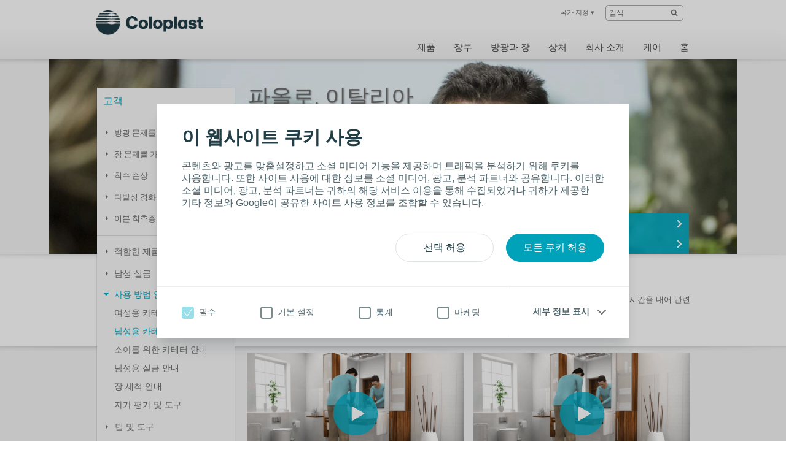

--- FILE ---
content_type: text/html; charset=utf-8
request_url: https://www.coloplast.co.kr/bladder-and-bowel/--1/--1/
body_size: 12567
content:

<!DOCTYPE html>
<!--[if lte IE 7]><html class="oldie ie7" lang="ko-KR"><![endif]-->
<!--[if lte IE 8]><html class="oldie ie8" lang="ko-KR"><![endif]-->
<!--[if IE 9]><html class="ie9" lang="ko-KR"><![endif]-->
<!--[if gt IE 9]><!-->
<html lang="ko-KR" style="">
<!--<![endif]-->

<head>
<script type='text/javascript' src='/WebResource.axd?d=bY0OOHwLEVo6bDBNGb8HaFqVe_XttRuElND8IC1BZzfU11zfPw19ILOblYEbIeCL6Of0KmpUNojBqf9t0keS1mBlGDmBC7gZs90pIm5CRz79Pax8U0QamyFspryuadHmCUBCEfC-bk_Hn5OXzRVIZz-Xy3C8GY5U2sioj0N1qno1&t=636885034660000000'></script>
<script type='text/javascript'>
initLpo('EPiServer.CMO.LPO:(https://countrysite.coloplast.com/)');
</script>

<!-- Google Tag Manager -->
<script data-cookieconsent="ignore">(function(w,d,s,l,i){w[l]=w[l]||[];w[l].push({'gtm.start':
new Date().getTime(),event:'gtm.js'});var f=d.getElementsByTagName(s)[0],
j=d.createElement(s),dl=l!='dataLayer'?'&l='+l:'';j.async=true;j.src=
'https://a2.coloplast.co.kr/gtm.js?id='+i+dl;f.parentNode.insertBefore(j,f);
})(window,document,'script','dataLayer','GTM-PCHFK3');</script>
<!-- End Google Tag Manager -->
        <!-- META -->
        <meta charset="utf-8" />
        <meta name="viewport" content="width=device-width, initial-scale=1" /><meta name="description" content="남성용 카테터 가이드를 찾고 계십니까? 컴팩트 카테터 삽입 방법을 알아보고 표준 길이 카테터 샘플 주문하기" /><meta name="robots" content="INDEX, FOLLOW, NOODP" /><meta name="author" content="Coloplast" /><meta name="lastupdateddate" content="09/24/2025 11:04:11" /><meta http-equiv="content-language" content="ko-KR" />

        <!-- JSON-LD -->
        

        <!-- CSS -->
        <link href="/cassette.axd/stylesheet/cc1ff89d7fe6fac939f36c44a177f8231cc1fa25/MasterCssBundle" type="text/css" rel="stylesheet" />
<link href="/cassette.axd/stylesheet/400c4f3ce180a4d5baf24f53759beb5982a5444d/Master2CssBundle" type="text/css" rel="stylesheet" />
<link href="/cassette.axd/stylesheet/fda72be0886cd800724e3f1910b523567d2a1860/PrintCssBundle" type="text/css" rel="stylesheet" media="print" />
<link href="/cassette.axd/stylesheet/126c918538981a5795789c2f30a27342f8af7378/YassStyleBundle" type="text/css" rel="stylesheet" />
<link href="/cassette.axd/stylesheet/4351ba8a3024b00fbfc7a711b079f19397e98eea/FoldOutVideoCssBundle" type="text/css" rel="stylesheet" />

        

        

        <!-- FAVICON -->
        <link rel="shortcut icon" href="/Custom/Ui/baseline/ico/favicon.ico" type="image/ico" />
        
        

        <!-- Scripts -->
        <script type="text/javascript" src="/Custom/Ui/baseline/js/modernizr.js"></script>
        <script type="text/javascript">
            window.valtech = window.valtech || {};
            valtech.settings = valtech.settings || {};
        </script>
        
            <script>
                window._gaq = window._gaq || [];

                valtech.settings.epslanguage = "ko-KR";
                valtech.settings.pageid = 189835;
                valtech.settings.markhcpproducts = false ;
                valtech.settings.hasSiteSslEnabled = true ;
            
            </script>
        
    <title>
	콜로플라스트의 남성용 카테터 안내 영상 시청하기 - Coloplast
</title></head>

<body class="  ">
    </body><style>
* { word-break: break-all; }
@media (min-width: 768px) {
* { word-break: keep-all; }
}
</style>
<!-- Google Tag Manager (noscript) -->
<noscript><iframe src="https://a2.coloplast.co.kr/ns.html?id=GTM-PCHFK3" height="0" width="0" style="display:none;visibility:hidden"></iframe></noscript>
<!-- End Google Tag Manager (noscript) -->

    
    <!--BeginNoIndex-->
    <!--[if lt IE 7 ]> 
        <div id="ie6-overlay">
            <a href="#" class="close">닫기</a>
            <div class="text-area">
                <p>IE6 overlay text</p>
            </div>
            <div class="checkbox-row">
                <input type="checkbox" id="skipthismessage" />
                <label for="skipthismessage">[Missing text /unsupported/checkbox for ko-KR]</label>
            </div>
            <a class="continue" href="#">계속</a>
        </div>
    <![endif]-->
    <!--EndNoIndex-->
    <form name="aspnetForm" method="post" action="/bladder-and-bowel/--1/--1/" id="aspnetForm" enctype="multipart/form-data">
<div>
<input type="hidden" name="__EVENTTARGET" id="__EVENTTARGET" value="" />
<input type="hidden" name="__EVENTARGUMENT" id="__EVENTARGUMENT" value="" />
<input type="hidden" name="__VIEWSTATE" id="__VIEWSTATE" value="/[base64]/[base64]/Baw69a+Jr8ZxqOeSgmJEwq4=" />
</div>

<script type="text/javascript">
//<![CDATA[
var theForm = document.forms['aspnetForm'];
if (!theForm) {
    theForm = document.aspnetForm;
}
function __doPostBack(eventTarget, eventArgument) {
    if (!theForm.onsubmit || (theForm.onsubmit() != false)) {
        theForm.__EVENTTARGET.value = eventTarget;
        theForm.__EVENTARGUMENT.value = eventArgument;
        theForm.submit();
    }
}
//]]>
</script>


<div>

	<input type="hidden" name="__VIEWSTATEGENERATOR" id="__VIEWSTATEGENERATOR" value="9C34E05A" />
</div>
        
        
            <input name="ctl00$content_mainForm$c_tokenKeyField" type="hidden" id="ctl00_content_mainForm_c_tokenKeyField" class="tokenKey" />
                
                    <!--BeginNoIndex-->
                    <ul class="mobile-sub-menu">
                        <li><a id="pull-countries" href="#country">국가 지정<span class="arrow"></span></a></li>
                        
                    </ul>
                    <!--EndNoIndex-->
                
                <div id="slide-panel">
                    <div class="slide-content">
                        <a href="#" class="close">닫기</a>
                        <div class="tab" id="about">
                            <!--BeginNoIndex-->
                            
                            <!--EndNoIndex-->
                        </div>

                        

                        <div class="tab" id="country">
                            <!--BeginNoIndex-->
                            <strong class="title">해당 국가의 콜로플라스트 웹사이트를 찾아보세요</strong>
                            <div class="panel-info">
                                <div class="side-info">
                                    <strong class="column-title">국가를 선택하세요</strong>
                                    <div class="countries-dropdown">
                                        <a href="#" class="expand-btn">국가를 선택하세요</a>
                                        <div class="dropdown-holder">
                                            <ul></ul>
                                        </div>
                                    </div>
                                    
                                </div>
                                <div class="map-holder">
                                    <div class="bubble">
                                        <h2>Headline</h2>
                                        <div class="countries-holder"></div>
                                        <span class="bubble-arrow"></span>
                                    </div>
                                    <ul class="continents-list">
                                        <li id="nAmerica" class="n-america"><a href="#">북아메리카</a></li>
                                        <li id="sAmerica" class="s-america"><a href="#">남아메리카</a></li>
                                        <li id="Europe" class="europe"><a href="#">유럽</a></li>
                                        <li id="Africa" class="africa"><a href="#">아프리카</a></li>
                                        <li id="Russia" class="russia"><a href="#">러시아</a></li>
                                        <li id="Asia" class="asia"><a href="#">아시아</a></li>
                                        <li id="Australia" class="australien"><a href="#">호주</a></li>
                                    </ul>
                                    <img class="countries-map" src="/Custom/Ui/baseline/img/map-country-selector.png" alt="countries map" />
                                </div>
                            </div>
                            <!--EndNoIndex-->
                        </div>
                        
                    </div>
                </div>
                <!--BeginNoIndex-->
                
                    <!--<a id="pull-countries" href="#"><span>Select country</span></a>-->
                    <header id="header">
                        <div class="header-content">
                            <div class="logo-holder" itemscope="" itemtype="https://schema.org/Organization">
                                <meta itemprop="name" content="Coloplast" />
                                <meta itemprop="description" content="Coloplast develops products and services that make life easier for people with very personal and private medical conditions. Working closely with the people who use our products, we create solutions to meet their individual, personal needs. We call this intimate healthcare." />
                                <meta itemprop="url" content="https://countrysite.coloplast.com/" />
                                <a id="logo" href="/" class="logo">
                                    <img itemprop="logo" alt="logo" src="/Global/03_Default%20images/CP_Logo_Deep_Blue_RGB.png" />
                                </a>
                            </div>
                            <ul class="mobile-menu">
                                <li><a id="pull-menu" href="#">Menu</a></li>
                                <li><a id="pull-search" href="#">Search</a></li>
                                
                            </ul>
                            
                            <!-- End Site Search -->
                            <div class="service-menu" itemscope="itemscope" itemtype="https://schema.org/SiteNavigationElement">
                                <ul class="links-area">
                                    
                                    <li>
                                        <a rel="nofollow" itemprop="url" tabindex="0" href="#country"><span itemprop="name">국가 지정</span> &#9662;</a>
                                    </li>
                                    
                                </ul>
                                <!-- Start Site Search -->
                            <div class="sitesearch searchbox">
                                <fieldset id="sitesearch" class="sitesearch">
                                    <div class="field-box">
                                        <input class="sitesearch-field" tabindex="0" type="text" placeholder="검색" id="c_siteSearch" data-language="ko-KR" data-section-id="43" accesskey="4" />
                                        <input class="sitesearch-autocomplete-field" type="text" style="display: none;" />
                                        <a rel="nofollow" class="sitesearch-trigger" id="hlSiteSearch" href="/search/#st=">
                                            <img src="/Custom/Ui/baseline/svg/search.svg" alt="검색" /></a>
                                        <label for="c_siteSearch" aria-hidden="true" class="hide">검색</label>
                                    </div>
                                    <!-- Live Search Drop-down Start -->
                                    <div id="sitesearch-results">
                                        <div id="sitesearch-results-container">
                                            <!-- do not remove -->
                                        </div>
                                        <div id="sitesearch-results-footer" style="display: none;">
                                            <span class="no-results">제안할 수 있는 단어가 없음</span>
                                            <a id="c_siteSearchAllResultsLink" href="/search/#st=">
                                                모든 검색 보이기
                                            </a>
                                        </div>
                                    </div>
                                    <!-- Live Search Drop-down End -->
                                </fieldset>
                            </div>
                            <!--BeginNoFollow-->
                            <script id="sitesearch-template" type="text/x-jquery-tmpl">
                                <ul class="search-product-listing">
                                    {{each data}}
                                    {{if valtech.settings.markhcpproducts && requireLogin == "True" }}  
                                        <li class="quick-search-hcp">
                                    {{else}}
                                        <li>{{/if}}
                                        <a href="${url}">
                                            <span>{{html pageName}}</span>
                                            <em>{{html summary}}</em>
                                        </a>
                                        </li>
                                    {{/each}}				
                                </ul>
                            </script>
                            <!--EndNoFollow-->

                            </div>
                            
                            <div id="topmenu" class="hnav" itemscope="itemscope" itemtype="https://schema.org/SiteNavigationElement">
                                <ul>
                                    <!--<li class="home">
                            <a href="/">홈</a>
                        </li>-->
                                    
                                    <li class="">
                                        <a itemprop="url" href="https://products.coloplast.co.kr/"><span itemprop="name"> 제품</span></a>
                                    </li>
                                    
                                    <li class="">
                                        <a itemprop="url" href="/stoma/people-with-a-stoma/before-stoma-surgery/"><span itemprop="name">장루</span></a>
                                    </li>
                                    
                                    <li class="">
                                        <a itemprop="url" href="/bladder-and-bowel/bladder--bowel/living-with-bladder-problems/"><span itemprop="name">방광과 장</span></a>
                                    </li>
                                    
                                    <li class="">
                                        <a itemprop="url" href="/wound-care/wound-care/education/"><span itemprop="name">상처</span></a>
                                    </li>
                                    
                                    <li class="">
                                        <a itemprop="url" href="/about-us/"><span itemprop="name">회사 소개</span></a>
                                    </li>
                                    
                                    <li class="">
                                        <a itemprop="url" href="/-/"><span itemprop="name">케어</span></a>
                                    </li>
                                    
                                    <li class="">
                                        <a itemprop="url" href="/"><span itemprop="name">홈</span></a>
                                    </li>
                                    
                                </ul>
                            </div>
                            
                        </div>
                    </header>
                
                <!--EndNoIndex-->

            
                <div class="mainwrapper">
                    
	<div class="page-content left-menu">
	    
<!--BeginNoIndex-->
<script id="anchormenu-inpage-links" type="text/x-handlebars-template">
	<div class="links-holder">
		<ul class="inpage-links">
			{{#each anchorLinks}}
				<li><a href="#{{href}}">{{linkText}}</a></li>
			{{/each}}
		</ul>
	</div>
</script>
<div id="anchormenu" class="mixed-menu" data-translations='{ &quot;pleaseSelect&quot;: &quot;선택해주세요&quot; }'>
	<strong class="title"><a href="/bladder-and-bowel/">작업 중_새로운 방광&장</a></strong>
	
		<div class="anchormenu-links">
	<ul class="lifeDayMenu"><li class="lifeDayItem selected expanded"><a href="/bladder-and-bowel/bladder--bowel/" title="고객" class="selected expanded haschildren"><span>고객</span></a><ul class="lifeDayMenu"><li class="lifeDayItem"><a href="/bladder-and-bowel/bladder--bowel/living-with-bladder-problems/" title="방광 문제를 가지고 살아가기"><span>방광 문제를 가지고 살아가기</span></a></li><li class="lifeDayItem"><a href="/bladder-and-bowel/bladder--bowel/---/" title="장 문제를 가지고 살아가기"><span>장 문제를 가지고 살아가기</span></a></li><li class="lifeDayItem"><a href="/bladder-and-bowel/bladder--bowel/-/" title="척수 손상"><span>척수 손상</span></a></li><li class="lifeDayItem"><a href="/bladder-and-bowel/bladder--bowel/-1/" title="다발성 경화증"><span>다발성 경화증</span></a></li><li class="lifeDayItem"><a href="/bladder-and-bowel/bladder--bowel/-2/" title="이분 척추증"><span>이분 척추증</span></a></li></ul></li></ul><hr /><ul class="leftNavMenu"><li class="leftNavItem"><a href="/bladder-and-bowel/--/" title="적합한 제품 찾기" class="haschildren"><span>적합한 제품 찾기</span></a></li><li class="leftNavItem"><a href="/bladder-and-bowel/-/" title="남성 실금"><span>남성 실금</span></a></li><li class="leftNavItem selected expanded"><a href="/bladder-and-bowel/--1/" title="사용 방법 안내" class="selected expanded haschildren"><span>사용 방법 안내</span></a><ul class="leftNavMenu"><li class="leftNavItem"><a href="/bladder-and-bowel/--1/--/" title="여성용 카테터 안내"><span>여성용 카테터 안내</span></a></li><li class="leftNavItem selected"><a href="/bladder-and-bowel/--1/--1/" title="남성용 카테터 안내" class="selected "><span>남성용 카테터 안내</span></a></li><li class="leftNavItem"><a href="/bladder-and-bowel/--1/---/" title="소아를 위한 카테터 안내"><span>소아를 위한 카테터 안내</span></a></li><li class="leftNavItem"><a href="/bladder-and-bowel/--1/--2/" title="남성용 실금 안내"><span>남성용 실금 안내</span></a></li><li class="leftNavItem"><a href="/bladder-and-bowel/--1/--3/" title="장 세척 안내"><span>장 세척 안내</span></a></li><li class="leftNavItem"><a href="/bladder-and-bowel/--1/---1/" title="자가 평가 및 도구" class="haschildren"><span>자가 평가 및 도구</span></a></li></ul></li><li class="leftNavItem"><a href="/bladder-and-bowel/--2/" title="팁 및 도구" class="haschildren"><span>팁 및 도구</span></a></li></ul>
		</div>
	
</div>
<!--EndNoIndex-->
		
		<div id="additional-menu-content">
			<div>

</div>
		</div>
	</div>
	<div class="screen-section mwr-carousel" id="mwr-header">
		<div class="yass-viewport">
			<div class="content pagetype-left">
				<div>

</div>
<!--BeginNoIndex-->
<div class="imagebanner  banner-dark">
    
        <img src="/Global/01_Topbanners/Imagebanner_guides_Paolo_1120x317.png" alt="남성용 카테터 안내 및 소변 배액용 기구(콘돔형 카테터)와 소변 주머니 부착 방법" />
    
		<div class="slider-content-wrapper">
			<div class="slider-content">
				
					<div class="text-holder">
					
							<strong>
								파올로, 이탈리아
							</strong>
						
						<p>카테터 사용자</p>
					
					</div>
				
			</div>
		</div>
	
</div>
<!--EndNoIndex-->

<div class="link-selector">
	<!--BeginNoIndex-->
	
		<div class="list vnav">
			<ul>
				
				<li>
					<a href="http://countrysite.coloplast.com/Products1/Bladder-bowel/#=&amp;PRODUCTBRANDNAMEWEB=EasiCath%C2%AE,SelfCath%C2%AE,SpeediCath%C2%AE=&amp;PRODUCTUSERPROFILE=Man" title="샘플 남성용 카테터" target="_top">샘플 남성용 카테터</a>
				</li>
				
				<li>
					<a href="http://countrysite.coloplast.com/Products1/Bladder-bowel/#=&amp;PRODUCTBRANDNAMEWEB=Conveen%C2%AE,Freedom%C2%AE=&amp;PRODUCTUSERPROFILE=Man" title="샘플 도뇨 카테터" target="_top">샘플 도뇨 카테터</a>
				</li>
				
			</ul>
		</div>
	
	<!--EndNoIndex-->
</div>

			</div>
		</div>
		<div class="yass-nav-prev"></div>
		<div class="yass-nav-next"></div>
		<ul class="yass-paging-links"></ul>   
	</div>
	<div>

</div>
<div class="section-holder">
	<section class="hanging-section">
		
		<div class="xs-cell filler"></div>
		<div class="xl-cell">
			
<div class="wysiwyg-block">
	<div>
	<h1>남성용 카테터 안내</h1>
<p>카테터 삽입이 필요한 남성 방광 문제를 갖고 있다면 카테터 삽입의 거부감을 없애는 것이 중요하므로 몇 분 시간을 내어 관련 안내 영상을 시청하시기를 제안합니다.</p>
</div>
</div><div>

</div>
		</div>
	</section>
</div>
<div class="section-holder">
	<section class="hanging-section">
		
		<div class="xs-cell filler"></div>
		<div class="xl-cell">
			
<div class="l-bi-subsection">
	<div class="l-cell c">
		

<div class="video-spot readmode-spot" data-options='{ &quot;showIfPreloaded&quot;: false }'>
	<div class="shadow left"></div>
	<div class="shadow right"></div>

	<div class="spot-image">
		
			<img src="https://www.coloplast.co.kr/Global/3_Bladder%20and%20Bowel/Videos/Peristeen/Step-by-Step%20guide_Male_still_704x396.jpg" alt="컴팩트 카테터 삽입 방법" class="" />
		
		<a class="video-play" href="#"></a>
	
	</div>
	
	<a href="/bladder-and-bowel/--1/--1/?section=%ec%bb%b4%ed%8c%a9%ed%8a%b8-%ec%b9%b4%ed%85%8c%ed%84%b0-%ec%82%bd%ec%9e%85-%eb%b0%a9%eb%b2%95_617212" class="readmode-readmore wrapper-link" data-rmid="617212">
	
		<h2>컴팩트 카테터 삽입 방법</h2>
		<p></p>
	
		<span class="spot-link">컴팩트 카테터 안내</span>
	</a>
	

	<div class="video-content-area" data-rmid="617212" data-translations='사용 전 반드시 제품과 함께 온 ‘제품설명서’를 참조하세요'>
		<div class="video-content-display">
			<div class="readmode-content">
				<div class="btn-holder">					
					<a href="#" class="readmode-readless btn-close">닫기</a>
					<h2>컴팩트 카테터 삽입 방법</h2>
				</div>
				
                

					<video itemprop="video" itemscope="" itemtype="https://schema.org/VideoObject" class="video-js vjs-default-skin aspect-16x9" controls="" preload="none" height="auto" poster="https://www.coloplast.co.kr/Global/3_Bladder%20and%20Bowel/Videos/Peristeen/Step-by-Step%20guide_Male_still_704x396.jpg" data-video-setup='{&quot;techOrder&quot;:[&quot;vimeo&quot;, &quot;youtube&quot;,&quot;html5&quot;],&quot;ytcontrols&quot;:false, &quot;autoplay&quot;: true }'>
						
							<source itemprop="contentURL" src="https://www.coloplast.co.krhttps://www.youtube.com/watch?v=X3xyodzVrq4&amp;list=PLp08mMinI-NYfadJaW2eGU2VrKINnuXMT&amp;index=7" data-vendor="youtube" type="video/youtube" />
						
					</video>
				

				<div class="addthis_toolbox addthis_default_style" addthis:title="컴팩트 카테터 삽입 방법">
				</div>

				<div class="text-block">
					<p><span class="ifuicon">아이콘</span></p>
<p>이 제품을 사용해 보시겠습니까? <a href="/speedicath-compact-male.aspx">샘플 요청</a></p>
				</div>

			

			</div>
			<a href="#" class="readmode-readless">닫기</a>
		</div>
	</div>
</div>
<div>

</div>
	</div>
	<div class="l-cell c">
		

<div class="video-spot readmode-spot" data-options='{ &quot;showIfPreloaded&quot;: false }'>
	<div class="shadow left"></div>
	<div class="shadow right"></div>

	<div class="spot-image">
		
			<img src="https://www.coloplast.co.kr/Global/3_Bladder%20and%20Bowel/Videos/Peristeen/Step-by-Step%20guide_Male_still_704x396.jpg" alt="표준 길이 카테터 삽입 방법" class="" />
		
		<a class="video-play" href="#"></a>
	
	</div>
	
	<a href="/bladder-and-bowel/--1/--1/?section=%ed%91%9c%ec%a4%80-%ea%b8%b8%ec%9d%b4-%ec%b9%b4%ed%85%8c%ed%84%b0-%ec%82%bd%ec%9e%85-%eb%b0%a9%eb%b2%95_617213" class="readmode-readmore wrapper-link" data-rmid="617213">
	
		<h2>표준 길이 카테터 삽입 방법</h2>
		<p></p>
	
		<span class="spot-link">표준 길이 카테터 안내</span>
	</a>
	

	<div class="video-content-area" data-rmid="617213" data-translations='사용 전 반드시 제품과 함께 온 ‘제품설명서’를 참조하세요'>
		<div class="video-content-display">
			<div class="readmode-content">
				<div class="btn-holder">					
					<a href="#" class="readmode-readless btn-close">닫기</a>
					<h2>표준 길이 카테터 삽입 방법</h2>
				</div>
				
                

					<video itemprop="video" itemscope="" itemtype="https://schema.org/VideoObject" class="video-js vjs-default-skin aspect-16x9" controls="" preload="none" height="auto" poster="https://www.coloplast.co.kr/Global/3_Bladder%20and%20Bowel/Videos/Peristeen/Step-by-Step%20guide_Male_still_704x396.jpg" data-video-setup='{&quot;techOrder&quot;:[&quot;vimeo&quot;, &quot;youtube&quot;,&quot;html5&quot;],&quot;ytcontrols&quot;:false, &quot;autoplay&quot;: true }'>
						
							<source itemprop="contentURL" src="https://www.coloplast.co.krhttps://www.youtube.com/watch?v=0ZckCwFfbCA&amp;list=PLp08mMinI-NYfadJaW2eGU2VrKINnuXMT&amp;index=1&amp;t=4s" data-vendor="youtube" type="video/youtube" />
						
					</video>
				

				<div class="addthis_toolbox addthis_default_style" addthis:title="표준 길이 카테터 삽입 방법">
				</div>

				<div class="text-block">
					<p><span class="ifuicon">아이콘</span></p>
<p>이 제품을 사용해 보시겠습니까? <a href="/speedicath-1.aspx">샘플 요청</a></p>
				</div>

			

			</div>
			<a href="#" class="readmode-readless">닫기</a>
		</div>
	</div>
</div>
<div>

</div>
	</div>
</div>

<div class="mwr-carousel" data-options='{ &quot;autohideButtons&quot;: false, &quot;autoplay&quot;: false }'>
	<div class="yass-viewport">
		<div class="content" data-options='{ &quot;viewportClass&quot;: &quot;mwr&quot; }'>
			

<div class="video-spot readmode-spot" data-options='{ &quot;showIfPreloaded&quot;: false }'>
	<div class="shadow left"></div>
	<div class="shadow right"></div>

	<div class="spot-image">
		
			<img src="https://www.coloplast.co.kr/Global/3_Bladder%20and%20Bowel/Videos/Peristeen/Step-by-Step%20guide_Male%20in%20wheelchair_still_704x396.jpg" alt="휠체어 생활을 하는 남성을 위한 컴팩트 카테터 및 주머니 제품" class="" />
		
		<a class="video-play" href="#"></a>
	
	</div>
	
	<a href="/bladder-and-bowel/--1/--1/?section=%ed%9c%a0%ec%b2%b4%ec%96%b4-%ec%83%9d%ed%99%9c%ec%9d%84-%ed%95%98%eb%8a%94-%eb%82%a8%ec%84%b1_617215" class="readmode-readmore wrapper-link" data-rmid="617215">
	
		<h2>휠체어 생활을 하는 남성</h2>
		<p></p>
	
		<span class="spot-link">컴팩트 카테터 및 주머니 제품</span>
	</a>
	

	<div class="video-content-area" data-rmid="617215" data-translations='사용 전 반드시 제품과 함께 온 ‘제품설명서’를 참조하세요'>
		<div class="video-content-display">
			<div class="readmode-content">
				<div class="btn-holder">					
					<a href="#" class="readmode-readless btn-close">닫기</a>
					<h2>휠체어 생활을 하는 남성</h2>
				</div>
				
                

					<video itemprop="video" itemscope="" itemtype="https://schema.org/VideoObject" class="video-js vjs-default-skin aspect-16x9" controls="" preload="none" height="auto" poster="https://www.coloplast.co.kr/Global/3_Bladder%20and%20Bowel/Videos/Peristeen/Step-by-Step%20guide_Male%20in%20wheelchair_still_704x396.jpg" data-video-setup='{&quot;techOrder&quot;:[&quot;vimeo&quot;, &quot;youtube&quot;,&quot;html5&quot;],&quot;ytcontrols&quot;:false, &quot;autoplay&quot;: true }'>
						
							<source itemprop="contentURL" src="https://www.coloplast.co.krhttps://www.youtube.com/watch?v=t4pVWhCj61k&amp;list=PLp08mMinI-NYfadJaW2eGU2VrKINnuXMT&amp;index=9" data-vendor="youtube" type="video/youtube" />
						
					</video>
				

				<div class="addthis_toolbox addthis_default_style" addthis:title="휠체어 생활을 하는 남성">
				</div>

				<div class="text-block">
					<p><span class="ifuicon">아이콘</span></p>
				</div>

			

			</div>
			<a href="#" class="readmode-readless">닫기</a>
		</div>
	</div>
</div>


<div class="video-spot readmode-spot" data-options='{ &quot;showIfPreloaded&quot;: false }'>
	<div class="shadow left"></div>
	<div class="shadow right"></div>

	<div class="spot-image">
		
			<img src="https://www.coloplast.co.kr/Global/3_Bladder%20and%20Bowel/Videos/Peristeen/Step-by-Step%20guide_Male%20in%20wheelchair_still_704x396.jpg" alt="휠체어 생활을 하는 남성을 위한 표준 길이 카테터 안내" class="" />
		
		<a class="video-play" href="#"></a>
	
	</div>
	
	<a href="/bladder-and-bowel/--1/--1/?section=%ed%9c%a0%ec%b2%b4%ec%96%b4-%ec%83%9d%ed%99%9c%ec%9d%84-%ed%95%98%eb%8a%94-%eb%82%a8%ec%84%b1_617216" class="readmode-readmore wrapper-link" data-rmid="617216">
	
		<h2>휠체어 생활을 하는 남성</h2>
		<p></p>
	
		<span class="spot-link">표준 길이 카테터 안내</span>
	</a>
	

	<div class="video-content-area" data-rmid="617216" data-translations='사용 전 반드시 제품과 함께 온 ‘제품설명서’를 참조하세요'>
		<div class="video-content-display">
			<div class="readmode-content">
				<div class="btn-holder">					
					<a href="#" class="readmode-readless btn-close">닫기</a>
					<h2>휠체어 생활을 하는 남성</h2>
				</div>
				
                

					<video itemprop="video" itemscope="" itemtype="https://schema.org/VideoObject" class="video-js vjs-default-skin aspect-16x9" controls="" preload="none" height="auto" poster="https://www.coloplast.co.kr/Global/3_Bladder%20and%20Bowel/Videos/Peristeen/Step-by-Step%20guide_Male%20in%20wheelchair_still_704x396.jpg" data-video-setup='{&quot;techOrder&quot;:[&quot;vimeo&quot;, &quot;youtube&quot;,&quot;html5&quot;],&quot;ytcontrols&quot;:false, &quot;autoplay&quot;: true }'>
						
							<source itemprop="contentURL" src="https://www.coloplast.co.krhttps://www.youtube.com/watch?v=_JJkEW1JEv4&amp;list=PLp08mMinI-NYfadJaW2eGU2VrKINnuXMT&amp;index=8" data-vendor="youtube" type="video/youtube" />
						
					</video>
				

				<div class="addthis_toolbox addthis_default_style" addthis:title="휠체어 생활을 하는 남성">
				</div>

				<div class="text-block">
					<p><span class="ifuicon">아이콘</span></p>
				</div>

			

			</div>
			<a href="#" class="readmode-readless">닫기</a>
		</div>
	</div>
</div>


<div class="video-spot readmode-spot" data-options='{ &quot;showIfPreloaded&quot;: false }'>
	<div class="shadow left"></div>
	<div class="shadow right"></div>

	<div class="spot-image">
		
			<img src="https://www.coloplast.co.kr/Global/3_Bladder%20and%20Bowel/Videos/Peristeen/Step-by-Step%20guide_Male%20in%20wheelchair_still_704x396.jpg" alt="휠체어 생활을 하는 남성을 위한 컴팩트 카테터 안내" class="" />
		
		<a class="video-play" href="#"></a>
	
	</div>
	
	<a href="/bladder-and-bowel/--1/--1/?section=%ed%9c%a0%ec%b2%b4%ec%96%b4-%ec%83%9d%ed%99%9c%ec%9d%84-%ed%95%98%eb%8a%94-%eb%82%a8%ec%84%b1_617217" class="readmode-readmore wrapper-link" data-rmid="617217">
	
		<h2>휠체어 생활을 하는 남성</h2>
		<p></p>
	
		<span class="spot-link">컴팩트 카테터 안내</span>
	</a>
	

	<div class="video-content-area" data-rmid="617217" data-translations='사용 전 반드시 제품과 함께 온 ‘제품설명서’를 참조하세요'>
		<div class="video-content-display">
			<div class="readmode-content">
				<div class="btn-holder">					
					<a href="#" class="readmode-readless btn-close">닫기</a>
					<h2>휠체어 생활을 하는 남성</h2>
				</div>
				
                

					<video itemprop="video" itemscope="" itemtype="https://schema.org/VideoObject" class="video-js vjs-default-skin aspect-16x9" controls="" preload="none" height="auto" poster="https://www.coloplast.co.kr/Global/3_Bladder%20and%20Bowel/Videos/Peristeen/Step-by-Step%20guide_Male%20in%20wheelchair_still_704x396.jpg" data-video-setup='{&quot;techOrder&quot;:[&quot;vimeo&quot;, &quot;youtube&quot;,&quot;html5&quot;],&quot;ytcontrols&quot;:false, &quot;autoplay&quot;: true }'>
						
							<source itemprop="contentURL" src="https://www.coloplast.co.krhttps://www.youtube.com/watch?v=3EAUWt99qTI&amp;list=PLp08mMinI-NYfadJaW2eGU2VrKINnuXMT&amp;index=2" data-vendor="youtube" type="video/youtube" />
						
					</video>
				

				<div class="addthis_toolbox addthis_default_style" addthis:title="휠체어 생활을 하는 남성">
				</div>

				<div class="text-block">
					<p><span class="ifuicon">아이콘</span></p>
				</div>

			

			</div>
			<a href="#" class="readmode-readless">닫기</a>
		</div>
	</div>
</div>
<div>

</div>							
		</div>
	</div>
	<div class="button-container">
		<div class="yass-nav-prev"></div>
		<div class="yass-nav-next"></div>
	</div>
	<ul class="yass-paging-links"></ul>
</div>
<div>

</div>
		</div>
	</section>
</div>
<div class="section-holder">
	<section class="hanging-section">
		
		<div class="xs-cell filler"></div>
		<div class="xl-cell">
			

<div class="video-spot readmode-spot" data-options='{ &quot;showIfPreloaded&quot;: false }'>
	<div class="shadow left"></div>
	<div class="shadow right"></div>

	<div class="spot-image">
		
			<img src="https://www.coloplast.co.kr/Global/3_Bladder%20and%20Bowel/Pictures/Bladder_men_704x396.png" alt="남성 방광의 기능" class="" />
		
		<a class="video-play" href="#"></a>
	
	</div>
	
	<a href="/bladder-and-bowel/--1/--1/?section=%eb%82%a8%ec%84%b1-%eb%b0%a9%ea%b4%91%ec%9d%98-%ea%b8%b0%eb%8a%a5-%ec%9d%b4%ed%95%b4%ed%95%98%ea%b8%b0_617219" class="readmode-readmore wrapper-link" data-rmid="617219">
	
		<h2>남성 방광의 기능 이해하기</h2>
		<p></p>
	
		<span class="spot-link">동영상 보기</span>
	</a>
	

	<div class="video-content-area" data-rmid="617219" data-translations='사용 전 반드시 제품과 함께 온 ‘제품설명서’를 참조하세요'>
		<div class="video-content-display">
			<div class="readmode-content">
				<div class="btn-holder">					
					<a href="#" class="readmode-readless btn-close">닫기</a>
					<h2>남성 방광의 기능 이해하기</h2>
				</div>
				
                

					<video itemprop="video" itemscope="" itemtype="https://schema.org/VideoObject" class="video-js vjs-default-skin aspect-16x9" controls="" preload="none" height="auto" poster="https://www.coloplast.co.kr/Global/3_Bladder%20and%20Bowel/Pictures/Bladder_men_704x396.png" data-video-setup='{&quot;techOrder&quot;:[&quot;vimeo&quot;, &quot;youtube&quot;,&quot;html5&quot;],&quot;ytcontrols&quot;:false, &quot;autoplay&quot;: true }'>
						
							<source itemprop="contentURL" src="https://www.coloplast.co.krhttp://vimeo.com/44858009" data-vendor="vimeo" type="video/vimeo" />
						
					</video>
				

				<div class="addthis_toolbox addthis_default_style" addthis:title="남성 방광의 기능 이해하기">
				</div>

				<div class="text-block">
					<p><span class="ifuicon">아이콘</span></p>
				</div>

			

			</div>
			<a href="#" class="readmode-readless">닫기</a>
		</div>
	</div>
</div>
<div>

</div>
		</div>
	</section>
</div>
<div class="section-holder">
	<section class="hanging-section">
		
			<h1 class=" include-in-navigation">
                권장 제품</h1>
		
		<div class="xs-cell filler"></div>
		<div class="xl-cell">
			
<div class="xl-tri-subsection">
	<div class="s-cell c">
		
<div class="crosslink-spot">
	
		<a class="wrapper-link" href="https://products.coloplast.co.kr/coloplast/continence-care/speedicath/speedicath-compact/--speedicath-compact-male/">
	
			<img class="spot-img" src="/Global/3_Bladder%20and%20Bowel/Pictures/SCCF_704x396.PNG" alt="남성용 스피디캐스® 컴팩트 카테터 샘플 " />
		
			<h3>즉시 사용 가능한 컴팩트 길이 카테터</h3>
		
			<span class="text">스피디캐스® 컴팩트 남성용 제품은 표준 카테터의 절반 정도 크기로 사생활을 보호하도록 설계되어 있습니다. 컴팩트한 디자인 덕분에 사용 용이성의 저하 없이 더 편리하게 보관하고 휴대하고 폐기할 수 있습니다.
</span>
		
			<span class="spot-link button-view">무료 샘플 받기</span>	
		
		</a>
	
</div><div>

</div>
	</div>
	<div class="s-cell c">
		
<div class="crosslink-spot">
	
		<a class="wrapper-link" href="https://products.coloplast.co.kr/coloplast/continence-care/speedicath/speedicath-compact/--speedicath-compact-male/">
	
			<img class="spot-img" src="/Global/3_Bladder%20and%20Bowel/Pictures/CPUCC_SCC_Set_Launch_Campaign_020_704x396.jpeg" alt="남성용 스피디캐스® 컴팩트 세트 샘플" />
		
			<h3>컴팩트 올인원 카테터 및 주머니 제품</h3>
		
			<span class="text">스피디캐스 컴팩트 세트는 바로 사용 가능하고 사용법이 손쉬운 컴팩트하고 눈에 띄지 않는 새로운 카테터 및 주머니 제품입니다. 디자인상 수상에 빛나는 혁신적 디자인으로 카테터를 핸드백 안에 쉽게 넣을 수 있습니다.</span>
		
			<span class="spot-link button-view">무료 샘플 받기</span>	
		
		</a>
	
</div><div>

</div>
	</div>
	<div class="s-cell c">
		
<div class="crosslink-spot">
	
		<a class="wrapper-link" href="https://products.coloplast.co.kr/coloplast/continence-care/speedicath/speedicath-standard/speedicath-standard-male/-40cm/">
	
			<img class="spot-img" src="/Global/3_Bladder%20and%20Bowel/Pictures/Product%20pictures/CPUCC_SpeediCath_Tiemann_Seductive_704x396.png" alt="남성용 스피디캐스® 표준 길이 카테터 샘플" />
		
			<h3>즉시 사용 가능한 표준 길이 카테터</h3>
		
			<span class="text">스피디캐스에는 특수한 친수성 코팅 및 안전하고 간편하고 간단한 카테터 삽입을 보장하는 잘 연마된 소변흡입구(구멍)가 있습니다.</span>
		
			<span class="spot-link button-view">무료 샘플 받기</span>	
		
		</a>
	
</div><div>

</div>
	</div>
</div>
<div>

</div>
		</div>
	</section>
</div>

                </div>
            

            <!--BeginNoIndex-->
            
<!-- sampleorderform -->
<div class="order-sample-form" id="freeOrder">
	<section class="free-order-sample">
		<!--CommonHeader-->
		<div class="topbox">       
			<a class="closebutton" href="javascript:void(0);">닫기</a>
			 <div>
				
				<div>
					<p>샘플신청</p>
					
					<h2 data-bind="visible: currentStep()=== 3">축하드립니다</h2>
					<p data-bind="visible: currentStep() === 3">잘 마치셨습니다</p>
				</div>
			</div>

		</div>  
	
<div id="order-sample-form" data-code="" data-language="ko-KR" data-get-form-url="" data-validate-form-url="/api/sampleorderformvalidate" data-submit-form-url="" data-newsletter-signup="/api/sampleorderformnewsletter" data-init-form-on-load="False" data-sku="" data-product-name="" data-tracking-category="">
		<!-- do not remove this comment -->
</div>

<script id="order-sample-form-template" type="text/x-handlebars-template">
<div class="steps">
	<ul class="headlines">
		{{#each steps}}
			{{#hasVisibleElements}}
				{{#each headlines}}
					{{#isTab}}
						<li data-bind="css: { active: currentStep() === {{tab_index}}, clickable: step{{tab_index_zeroBased}}.unlocked() }, attr: { 'data-step-index': {{tab_index}} }">{{tab_no}}. {{friendlyName}}</li>
					{{/isTab}}
				{{/each}}
				{{tabNo_next}}
			{{/hasVisibleElements}}
		{{tab_next}}
		{{/each}}
	</ul>
</div>
<div class="mandatory-explanation">
	필수사항
	
</div>

{{#each steps}}
	<div class="step" id="step-{{step_index}}" data-step-index="{{step_index}}" data-bind="css: { currentStep: currentStep() === {{step_index}} }">
	{{#hasVisibleElements}}
		{{#isThirdStep}}
			<div>
				<img src="/Custom/Ui/baseline/img/none.gif" alt="test image"/>
				<div>
					<h2></h2>
					<div class="form-element-container">
						{{#each elements}}					
							{{#isTextarea}}
								<p class="textarea">
									<label for="{{name}}" data-bind="{{labelBinding}}"><span data-bind="{{exclamationBinding}}">! </span>{{{friendlyName}}} {{#if required}}*{{/if}} :</label>
									<textarea name="{{name}}" data-bind="{{bindings}}" id="{{name}}" maxlength="{{maxLength}}"></textarea>
								</p>
							{{else}}
								{{#isCheckbox}}
									<p class="confirm">
										<input type="checkbox" name="{{name}}" data-bind="{{bindings}}" id="{{name}}" value="true"/>
										<label for="{{name}}" data-bind="{{labelBinding}}"><span data-bind="{{exclamationBinding}}">! </span>{{{friendlyName}}}</label>
									</p>
								{{else}}
									{{#isHtmlText}}
										<div style="display:block;clear:both;width:90%;" data-bind="{{visibleBinding}}">
											<div style="margin: 10px 0px;">{{{text}}}</div>
										</div>
									{{else}}
										{{#isRichText}}
											<div style="margin: 10px 0px;">{{{friendlyName}}}</div>
										{{else}}
											<p>
												<label for="{{name}}" data-bind="{{labelBinding}}"><span data-bind="{{exclamationBinding}}">! </span>{{{friendlyName}}} {{#if required}}*{{/if}} :</label>
												<input type="text" name="{{name}}" data-bind="{{bindings}}" id="{{name}}" maxlength="{{maxLength}}" />
											</p>
										{{/isRichText}}
									{{/isHtmlText}}
								{{/isCheckbox}}
							{{/isTextarea}}
						{{/each}}
					</div>
				</div>
			</div>
		{{else}}
			<h2> {{../productName}}</h2>
			<ul>
				{{#each elements}}
					{{#isDropdown}}
						<li data-bind="{{visibleBinding}}">
							<label for="{{name}}" data-bind="{{labelBinding}}"><span data-bind="{{exclamationBinding}}">! </span>{{{friendlyName}}} {{#if required}}*{{/if}} :</label>
							<select name="{{name}}" id="{{name}}" data-bind="{{bindings}}">
								<option value="">&nbsp;</option>
								{{#each options}}
									{{#if text}}
										<option value="{{value}}">
											{{text}}
										</option>
									{{/if}}
								{{/each}}
							</select>
						</li>
					{{else}}
						{{#isMultiValueCheckbox}}
							<li data-bind="{{visibleBinding}}" style="clear: both; display: block; width: 80%; " >
								<div data-bind="{{labelBinding}}" class="label"><span data-bind="{{exclamationBinding}}">! </span>{{{friendlyName}}}{{#if required}}*{{/if}}</div>
								<ul class="multicheck" style="margin:0 0 0 5px;">
								{{#each options}}
										{{#if text}}
										<li class="disclaimer item" style="margin-top:3px;">
											<input type="checkbox" id="{{value}}" name="{{value}}" value="{{value}}" />
											<label for="{{value}}" data-bind="{{labelBinding}}">{{{text}}} </label>
										</li>	
										{{/if}}
								{{/each}}
								</ul>
							</li>
						{{else}}
						{{#isTextarea}}
							<li data-bind="{{visibleBinding}}" class="textarea">
								<label for="{{name}}" data-bind="{{labelBinding}}"><span data-bind="{{exclamationBinding}}">! </span>{{{friendlyName}}} {{#if required}}*{{/if}} :</label>
								<textarea name="{{name}}" data-bind="{{bindings}}" id="{{name}}" maxlength="{{maxLength}}"></textarea>
							</li>
						{{else}}
							{{#isCheckbox}}
								<li data-bind="{{visibleBinding}}" class="confirm">
									<input type="checkbox" name="{{name}}" data-bind="{{bindings}}" id="{{name}}"/>
									<label for="{{name}}" data-bind="{{labelBinding}}"><span data-bind="{{exclamationBinding}}">! </span>{{{friendlyName}}} {{#if required}}*{{/if}}</label>
								</li>
							{{else}}
								{{#isDisclaimer}}
									<li data-bind="{{visibleBinding}}" class="disclaimer">
										{{#if headerText}}
											<div style="display:block;clear:both;width:90%;">
												{{#isInString '{link}' headerText}}
													{{createHeaderTextLink headerText linkUrl}}
												{{else}}
													<div style="margin: 0px 0px;">{{headerText}}</div>
												{{/isInString}}
											</div>
										{{/if}}
										{{#isNotCdSizeGuide}}
										<input type="checkbox" name="{{name}}" data-bind="{{bindings}}" id="{{name}}" />
										{{/isNotCdSizeGuide}}
										{{#isInString '{link}' friendlyName}}
											{{createLink name friendlyName linkUrl}}<br />
										{{else}}
											<label for="{{name}}" data-bind="{{labelBinding}}"><span data-bind="{{exclamationBinding}}">! </span>{{{friendlyName}}} {{#if required}}*{{/if}} </label>
											<a href="{{linkUrl}}" target="_blank" rel="noopener">{{linkText}}</a>
										{{/isInString}}
									</li>
								{{else}}
									{{#if disclaimerOptions}}
										<li data-bind="{{visibleBinding}}" class="multidisclaimer">
											{{#isMultiValueDisclaimer}}
												{{#isInString '{link}' friendlyName}}
													{{createLink 'header' friendlyName this.disclaimerOptions/0/linkUrl}}{{#if required}}*{{/if}}<br />
												{{else}}
													<label data-bind="{{labelBinding}}" class="label"><span data-bind="{{exclamationBinding}}">! </span>{{{friendlyName}}}{{#if required}}*{{/if}}</label>
												{{/isInString}}
												{{#each disclaimerOptions}}
													<input type="radio" name="{{../name}}" id="{{../name}}_{{key}}" data-bind="checked: {{../name}}" value="{{key}}" />
													{{#isInString '{link}' friendlyName}}
														{{createLink key friendlyName linkUrl}}<br />
													{{else}}
														<label for="{{key}}" class="no-block">{{{friendlyName}}}. <a href="{{{linkUrl}}}" target="_blank" rel="noopener">{{{linkText}}}</a> </label><br />
													{{/isInString}}
												{{/each}}
												{{#isMultiValueDisclaimerWithText}}
													<div style="margin:10px 0px;">{{{text}}}</div>	
												{{/isMultiValueDisclaimerWithText}}	
											{{/isMultiValueDisclaimer}}	
											
										</li>
									{{else}}
										{{#isErrorMessage}}
										<li data-bind="visible: isErrorDisplay">
											<label class="invalid" data-bind="{{bindings}}">{{value}}</label>
										</li>
										{{else}}
										{{#isLabel}}
											<li data-bind="{{visibleBinding}}">
												<label data-bind="{{labelBinding}}">{{{friendlyName}}}</label>
											</li>
										{{else}}
											{{#isRichText}}
												<li style="display:block;clear:both;width:90%;"><div style="margin: 10px 0px;">{{{friendlyName}}}</div></li>
											{{else}}  
												{{#isHtmlText}}
													<li style="display:block;clear:both;width:90%;" data-bind="{{visibleBinding}}"><div style="margin: 10px 0px;">{{{text}}}</div></li>
												{{else}}
													{{#isDate}}
														<li data-bind="{{visibleBinding}}">
															<label for="{{name}}" data-bind="{{labelBinding}}"><span data-bind="{{exclamationBinding}}">! </span>{{{friendlyName}}} {{#if required}}*{{/if}} :</label>
															<input type="text" name="{{name}}" data-bind="{{bindings}}" data-datepicker placeholder="yyyy-MM-dd"
																data-dateFormat='yyyy-MM-dd'
																data-daynames='["일요일","월요일","화요일","수요일","목요일","금요일","토요일"]'
																data-daynamesmin='["일","월","화","수","목","금","토"]'
																data-firstday='0'
																data-monthNames='["1월","2월","3월","4월","5월","6월","7월","8월","9월","10월","11월","12월",""]'
																data-monthNamesShort='["1","2","3","4","5","6","7","8","9","10","11","12",""]'
															/>
														</li>
													{{else}}
														<li data-bind="{{visibleBinding}}">
															<label for="{{name}}" data-bind="{{labelBinding}}"><span data-bind="{{exclamationBinding}}">! </span>{{{friendlyName}}} {{#if required}}*{{/if}} :</label>
															<input type="text" name="{{name}}" data-bind="{{bindings}}" id="Text1" maxlength="{{maxLength}}" />
														</li>
													{{/isDate}}
												{{/isHtmlText}}
											{{/isRichText}}
										{{/isLabel}}
				 {{/isErrorMessage}}
									{{/if}}
								{{/isDisclaimer}}
							{{/isCheckbox}}
						{{/isTextarea}}
						{{/isMultiValueCheckbox}}
					{{/isDropdown}}
				{{/each}}
			</ul>
		{{/isThirdStep}}
	{{/hasVisibleElements}}

		<div class="submitbox">
		{{#hasVisibleElements}}
			{{#isSecondStep}}
				{{#isFirstStepHasVisibleElements}}
					<a href="#" id="back-to-step-1" class="btn-back">뒤로</a>
				{{/isFirstStepHasVisibleElements}}
			{{/isSecondStep}}
			<a href="#" id="submit-step-{{step_index}}" data-step-index="{{step_index}}" data-bind="" class="btn-submit">
				{{#each headlines}}
					{{#isButton}}
						{{friendlyName}}
					{{/isButton}}
				{{/each}}
			</a>
		{{/hasVisibleElements}}
		</div>
		{{#isFirstStep}}
			<a class="country-selector-link" href="#">잘못된 국가</a>
		{{/isFirstStep}}
	</div>
{{next_step}}
{{/each}}
</script>
	
	</section>
</div>

            <!--EndNoIndex-->

            
                <footer id="footer">
                    <!--BeginNoIndex-->
                    
<div class="social-icons">
<nav class="columns-holder">
	
			<div class="column">
				<img class="svg-icon" src="/Global/03_Default%20images/SoMe-SVG-Logos/youtube.svg" alt="Watch us on YouTube" />
				<span class="svg-icon-text"><a href="https://www.youtube.com/@coloplastkorea1817" target="_blank" rel="noopener">Watch us on YouTube</a></span>
			</div>
		
			<div class="column">
			</div>
		
			<div class="column">
			</div>
		
			<div class="column">
			</div>
		
			<div class="column">
			</div>
		
</nav>

</div>

                    <div class="footer-content">
<div class="columns-holder">
<div class="column"><strong class="title">회사소개</strong> 
<ul>
<li><a href="https://www.coloplast.co.kr/About-us/">회사소개</a></li>
<li><a href="https://www.coloplast.co.kr/about-us/our-company/">당사</a></li>
<li><a href="https://www.coloplast.co.kr/ko-KR/about-us/contact/">연락처</a></li>
<li><a href="https://www.coloplast.co.kr/-/">콜로플라스트 케어</a></li>
<li><a href="https://www.coloplast.co.kr/global/Terms-and-conditions/">개인보호정책</a></li>
<li><a href="https://www.coloplast.co.kr/global/privacy-notice/">개인정보처리</a></li>
</ul>
</div>
<div class="column"><strong class="title">장루</strong> 
<ul>
<li><a href="https://countrysite.coloplast.com/ko-KR/stoma/people-with-a-stoma/">장루 환자</a></li>
<li><a href="https://countrysite.coloplast.com/ko-KR/stoma/---1/">장루 자가평가 도구</a></li>
<li>장루 주머니</li>
<li><a href="https://countrysite.coloplast.com/ko-KR/stoma/---1/---/">브라바 액세서리</a></li>
</ul>
</div>
<div class="column"><strong class="title">방광&amp;장</strong> 
<ul>
<li><a href="https://countrysite.coloplast.com/ko-KR/bladder-and-bowel/--/-/">여성용 카테터</a></li>
<li><a href="https://countrysite.coloplast.com/ko-KR/bladder-and-bowel/--/-/">남성용 카테터</a></li>
<li><a href="https://countrysite.coloplast.com/ko-KR/bladder-and-bowel/--/-/">남성 실금</a></li>
<li><a href="https://countrysite.coloplast.com/ko-KR/bladder-and-bowel/--1/">장 관리</a></li>
</ul>
</div>
<div class="column"><strong class="title">상처</strong> 
<ul>
<li><a href="https://www.coloplast.co.kr/wound-care/wound-care/1/">해결책</a></li>
<li><a href="https://www.coloplast.co.kr/Wound-Care/Wound-Care/Education/">교육</a></li>
</ul>
&nbsp;<br /> <br /></div>
</div>
<div class="columns-holder">
<div class="copyright-bar">
<p><strong>콜로플라스트</strong><strong> </strong><strong>코리아</strong><strong>(</strong><strong>주</strong><strong>) </strong><strong>서울</strong><strong> </strong><strong>마포구</strong><strong> </strong><strong>마포대로</strong><strong> 86 (</strong><strong>도화동</strong><strong> 22) </strong><strong>창강빌딩</strong><strong> 9</strong><strong>층</strong><strong>&nbsp;-&nbsp;<span><a href="https://www.coloplast.com/legal-information/accessibility/">접근성</a></span></strong></p>
</div>
</div>
</div>
                    <!--EndNoIndex-->
                </footer>
            

            
                <script id="stockticker-template" type="text/x-handlebars-template">
                    <strong class="title">주식가격</strong>
                    <div class="price">
                        <span>{{listPrice}}</span>
                        <em class="{{cssClass}}">{{sign}}{{change}}</em>
                    </div>
                    <span>Share price (DKK)</span><br />
                    <span>{{name}} / CPH</span><br />
                    <span>업데이트 {{lastUpdated}}</span>
                </script>
                <script id="stockticker-template-header" type="text/x-handlebars-template">
                    <div class="price">
                        <span>{{listPrice}}</span>
                        <em class="{{cssClass}}">{{sign}}{{change}}</em>
                    </div>
                    <div class="price-info">
                        <span>Share price (DKK)</span>
                        <em>({{name}} / CPH - 업데이트 {{lastUpdated}})</em>
                    </div>
                </script>
            

            <!--BeginNoIndex-->
            
                <a href="#" id="desktop-toggle" class="section-holder">데스크탑 버전으로 보기</a>
                
            <!--EndNoIndex-->
            
    </form>

    
    <!--BeginNoIndex-->

    

    <!-- Scripts -->
    <script src="/cassette.axd/script/9bfc1eae9e6e67546abebcea21c7d72c9ba9d575/MasterScriptBundleBody" type="text/javascript"></script>
<script src="/cassette.axd/script/575df033980c8d6b073b9c904d60ebdb660f04c2/KnockoutScriptBundle" type="text/javascript"></script>
<script src="/cassette.axd/script/7e6341a0e56692d4c664c17633b05fbd7938d98e/ProductDetailScriptBundle" type="text/javascript"></script>
<script src="/cassette.axd/script/d9ea10606129d7376920801d43cc60fad6181e65/YassScriptBundle" type="text/javascript"></script>
<script src="/cassette.axd/script/ffe8c1598558b3976a14e6b65d234fd45c620925/MWRScriptBundle" type="text/javascript"></script>
<script src="/cassette.axd/script/2bf375e6a8ad1e798f0976d28f80365415c84a4a/LeftNavigationPageScriptBundle" type="text/javascript"></script>
<script src="/cassette.axd/script/202bb726686bb38bc9d7938ac5e38d1985b39d0a/LoginScriptBundle" type="text/javascript"></script>
<script src="/cassette.axd/script/ac535fec71c14d272504b232ffc1348dbe26985e/LinkSelectorScriptBundle" type="text/javascript"></script>
<script src="/cassette.axd/script/62eccd69fde98fd033bb06fca0b23c3262db6b3d/FoldOutVideoScriptBundle" type="text/javascript"></script>
<script src="/cassette.axd/script/0b378b8f9681bf4fbfb54228eb76e54f7a758936/ReadModeScriptBundle" type="text/javascript"></script>

    
        <script>
            (function ($) {
                // GA asynchronous setup
                var
                    url = document.location.pathname,
                    rmId,
                    tmpUrl;

                if (document.location.search) {
                    url += document.location.search;
                }

                if (valtech && valtech.readmode) {
                    rmId = valtech.readmode.getRmIdFromUrl(true);
                    if (rmId !== 0) {

                        tmpUrl = valtech.readmode.getRmUrlFromId(rmId);
                        if (tmpUrl !== "") {
                            return;
                        }
                        url = tmpUrl;
                    }
                }

                if (valtech && valtech.tracking && valtech.tracking.tracker) {
                    valtech.tracking.tracker.trackPageview(url);
                }

            })(jQuery);
        </script>
    
    <!--EndNoIndex-->

    <!--BeginNoIndex-->
    
    <!--EndNoIndex-->
    

<!--BeginNoIndex-->
<script type="text/javascript">
    ; (function ($) {

        // Add conditional classname based on support
        $('html').addClass($.fn.details.support ? 'details' : 'no-details');

        // Emulate <details> where necessary and enable open/close event handlers
        $('details').details();
    })(jQuery);
</script>
    <!--EndNoIndex-->


</html>


--- FILE ---
content_type: text/html; charset=utf-8
request_url: https://www.coloplast.co.kr/bladder-and-bowel/--1/--1/
body_size: 12454
content:

<!DOCTYPE html>
<!--[if lte IE 7]><html class="oldie ie7" lang="ko-KR"><![endif]-->
<!--[if lte IE 8]><html class="oldie ie8" lang="ko-KR"><![endif]-->
<!--[if IE 9]><html class="ie9" lang="ko-KR"><![endif]-->
<!--[if gt IE 9]><!-->
<html lang="ko-KR" style="">
<!--<![endif]-->

<head><!-- Google Tag Manager -->
<script data-cookieconsent="ignore">(function(w,d,s,l,i){w[l]=w[l]||[];w[l].push({'gtm.start':
new Date().getTime(),event:'gtm.js'});var f=d.getElementsByTagName(s)[0],
j=d.createElement(s),dl=l!='dataLayer'?'&l='+l:'';j.async=true;j.src=
'https://a2.coloplast.co.kr/gtm.js?id='+i+dl;f.parentNode.insertBefore(j,f);
})(window,document,'script','dataLayer','GTM-PCHFK3');</script>
<!-- End Google Tag Manager -->
        <!-- META -->
        <meta charset="utf-8" />
        <meta name="viewport" content="width=device-width, initial-scale=1" /><meta name="description" content="남성용 카테터 가이드를 찾고 계십니까? 컴팩트 카테터 삽입 방법을 알아보고 표준 길이 카테터 샘플 주문하기" /><meta name="robots" content="INDEX, FOLLOW, NOODP" /><meta name="author" content="Coloplast" /><meta name="lastupdateddate" content="09/24/2025 11:04:11" /><meta http-equiv="content-language" content="ko-KR" />

        <!-- JSON-LD -->
        

        <!-- CSS -->
        <link href="/cassette.axd/stylesheet/cc1ff89d7fe6fac939f36c44a177f8231cc1fa25/MasterCssBundle" type="text/css" rel="stylesheet" />
<link href="/cassette.axd/stylesheet/400c4f3ce180a4d5baf24f53759beb5982a5444d/Master2CssBundle" type="text/css" rel="stylesheet" />
<link href="/cassette.axd/stylesheet/fda72be0886cd800724e3f1910b523567d2a1860/PrintCssBundle" type="text/css" rel="stylesheet" media="print" />
<link href="/cassette.axd/stylesheet/126c918538981a5795789c2f30a27342f8af7378/YassStyleBundle" type="text/css" rel="stylesheet" />
<link href="/cassette.axd/stylesheet/4351ba8a3024b00fbfc7a711b079f19397e98eea/FoldOutVideoCssBundle" type="text/css" rel="stylesheet" />

        

        

        <!-- FAVICON -->
        <link rel="shortcut icon" href="/Custom/Ui/baseline/ico/favicon.ico" type="image/ico" />
        
        

        <!-- Scripts -->
        <script type="text/javascript" src="/Custom/Ui/baseline/js/modernizr.js"></script>
        <script type="text/javascript">
            window.valtech = window.valtech || {};
            valtech.settings = valtech.settings || {};
        </script>
        
            <script>
                window._gaq = window._gaq || [];

                valtech.settings.epslanguage = "ko-KR";
                valtech.settings.pageid = 189835;
                valtech.settings.markhcpproducts = false ;
                valtech.settings.hasSiteSslEnabled = true ;
            
            </script>
        
    <title>
	콜로플라스트의 남성용 카테터 안내 영상 시청하기 - Coloplast
</title></head>

<body class="  ">
    </body><style>
* { word-break: break-all; }
@media (min-width: 768px) {
* { word-break: keep-all; }
}
</style>
<!-- Google Tag Manager (noscript) -->
<noscript><iframe src="https://a2.coloplast.co.kr/ns.html?id=GTM-PCHFK3" height="0" width="0" style="display:none;visibility:hidden"></iframe></noscript>
<!-- End Google Tag Manager (noscript) -->

    
    <!--BeginNoIndex-->
    <!--[if lt IE 7 ]> 
        <div id="ie6-overlay">
            <a href="#" class="close">닫기</a>
            <div class="text-area">
                <p>IE6 overlay text</p>
            </div>
            <div class="checkbox-row">
                <input type="checkbox" id="skipthismessage" />
                <label for="skipthismessage">[Missing text /unsupported/checkbox for ko-KR]</label>
            </div>
            <a class="continue" href="#">계속</a>
        </div>
    <![endif]-->
    <!--EndNoIndex-->
    <form name="aspnetForm" method="post" action="/bladder-and-bowel/--1/--1/" id="aspnetForm" enctype="multipart/form-data">
<div>
<input type="hidden" name="__EVENTTARGET" id="__EVENTTARGET" value="" />
<input type="hidden" name="__EVENTARGUMENT" id="__EVENTARGUMENT" value="" />
<input type="hidden" name="__VIEWSTATE" id="__VIEWSTATE" value="/[base64]/[base64]/Baw69a+Jr8ZxqOeSgmJEwq4=" />
</div>

<script type="text/javascript">
//<![CDATA[
var theForm = document.forms['aspnetForm'];
if (!theForm) {
    theForm = document.aspnetForm;
}
function __doPostBack(eventTarget, eventArgument) {
    if (!theForm.onsubmit || (theForm.onsubmit() != false)) {
        theForm.__EVENTTARGET.value = eventTarget;
        theForm.__EVENTARGUMENT.value = eventArgument;
        theForm.submit();
    }
}
//]]>
</script>


<div>

	<input type="hidden" name="__VIEWSTATEGENERATOR" id="__VIEWSTATEGENERATOR" value="9C34E05A" />
</div>
        
        
            <input name="ctl00$content_mainForm$c_tokenKeyField" type="hidden" id="ctl00_content_mainForm_c_tokenKeyField" class="tokenKey" />
                
                    <!--BeginNoIndex-->
                    <ul class="mobile-sub-menu">
                        <li><a id="pull-countries" href="#country">국가 지정<span class="arrow"></span></a></li>
                        
                    </ul>
                    <!--EndNoIndex-->
                
                <div id="slide-panel">
                    <div class="slide-content">
                        <a href="#" class="close">닫기</a>
                        <div class="tab" id="about">
                            <!--BeginNoIndex-->
                            
                            <!--EndNoIndex-->
                        </div>

                        

                        <div class="tab" id="country">
                            <!--BeginNoIndex-->
                            <strong class="title">해당 국가의 콜로플라스트 웹사이트를 찾아보세요</strong>
                            <div class="panel-info">
                                <div class="side-info">
                                    <strong class="column-title">국가를 선택하세요</strong>
                                    <div class="countries-dropdown">
                                        <a href="#" class="expand-btn">국가를 선택하세요</a>
                                        <div class="dropdown-holder">
                                            <ul></ul>
                                        </div>
                                    </div>
                                    
                                </div>
                                <div class="map-holder">
                                    <div class="bubble">
                                        <h2>Headline</h2>
                                        <div class="countries-holder"></div>
                                        <span class="bubble-arrow"></span>
                                    </div>
                                    <ul class="continents-list">
                                        <li id="nAmerica" class="n-america"><a href="#">북아메리카</a></li>
                                        <li id="sAmerica" class="s-america"><a href="#">남아메리카</a></li>
                                        <li id="Europe" class="europe"><a href="#">유럽</a></li>
                                        <li id="Africa" class="africa"><a href="#">아프리카</a></li>
                                        <li id="Russia" class="russia"><a href="#">러시아</a></li>
                                        <li id="Asia" class="asia"><a href="#">아시아</a></li>
                                        <li id="Australia" class="australien"><a href="#">호주</a></li>
                                    </ul>
                                    <img class="countries-map" src="/Custom/Ui/baseline/img/map-country-selector.png" alt="countries map" />
                                </div>
                            </div>
                            <!--EndNoIndex-->
                        </div>
                        
                    </div>
                </div>
                <!--BeginNoIndex-->
                
                    <!--<a id="pull-countries" href="#"><span>Select country</span></a>-->
                    <header id="header">
                        <div class="header-content">
                            <div class="logo-holder" itemscope="" itemtype="https://schema.org/Organization">
                                <meta itemprop="name" content="Coloplast" />
                                <meta itemprop="description" content="Coloplast develops products and services that make life easier for people with very personal and private medical conditions. Working closely with the people who use our products, we create solutions to meet their individual, personal needs. We call this intimate healthcare." />
                                <meta itemprop="url" content="https://countrysite.coloplast.com/" />
                                <a id="logo" href="/" class="logo">
                                    <img itemprop="logo" alt="logo" src="/Global/03_Default%20images/CP_Logo_Deep_Blue_RGB.png" />
                                </a>
                            </div>
                            <ul class="mobile-menu">
                                <li><a id="pull-menu" href="#">Menu</a></li>
                                <li><a id="pull-search" href="#">Search</a></li>
                                
                            </ul>
                            
                            <!-- End Site Search -->
                            <div class="service-menu" itemscope="itemscope" itemtype="https://schema.org/SiteNavigationElement">
                                <ul class="links-area">
                                    
                                    <li>
                                        <a rel="nofollow" itemprop="url" tabindex="0" href="#country"><span itemprop="name">국가 지정</span> &#9662;</a>
                                    </li>
                                    
                                </ul>
                                <!-- Start Site Search -->
                            <div class="sitesearch searchbox">
                                <fieldset id="sitesearch" class="sitesearch">
                                    <div class="field-box">
                                        <input class="sitesearch-field" tabindex="0" type="text" placeholder="검색" id="c_siteSearch" data-language="ko-KR" data-section-id="43" accesskey="4" />
                                        <input class="sitesearch-autocomplete-field" type="text" style="display: none;" />
                                        <a rel="nofollow" class="sitesearch-trigger" id="hlSiteSearch" href="/search/#st=">
                                            <img src="/Custom/Ui/baseline/svg/search.svg" alt="검색" /></a>
                                        <label for="c_siteSearch" aria-hidden="true" class="hide">검색</label>
                                    </div>
                                    <!-- Live Search Drop-down Start -->
                                    <div id="sitesearch-results">
                                        <div id="sitesearch-results-container">
                                            <!-- do not remove -->
                                        </div>
                                        <div id="sitesearch-results-footer" style="display: none;">
                                            <span class="no-results">제안할 수 있는 단어가 없음</span>
                                            <a id="c_siteSearchAllResultsLink" href="/search/#st=">
                                                모든 검색 보이기
                                            </a>
                                        </div>
                                    </div>
                                    <!-- Live Search Drop-down End -->
                                </fieldset>
                            </div>
                            <!--BeginNoFollow-->
                            <script id="sitesearch-template" type="text/x-jquery-tmpl">
                                <ul class="search-product-listing">
                                    {{each data}}
                                    {{if valtech.settings.markhcpproducts && requireLogin == "True" }}  
                                        <li class="quick-search-hcp">
                                    {{else}}
                                        <li>{{/if}}
                                        <a href="${url}">
                                            <span>{{html pageName}}</span>
                                            <em>{{html summary}}</em>
                                        </a>
                                        </li>
                                    {{/each}}				
                                </ul>
                            </script>
                            <!--EndNoFollow-->

                            </div>
                            
                            <div id="topmenu" class="hnav" itemscope="itemscope" itemtype="https://schema.org/SiteNavigationElement">
                                <ul>
                                    <!--<li class="home">
                            <a href="/">홈</a>
                        </li>-->
                                    
                                    <li class="">
                                        <a itemprop="url" href="https://products.coloplast.co.kr/"><span itemprop="name"> 제품</span></a>
                                    </li>
                                    
                                    <li class="">
                                        <a itemprop="url" href="/stoma/people-with-a-stoma/before-stoma-surgery/"><span itemprop="name">장루</span></a>
                                    </li>
                                    
                                    <li class="">
                                        <a itemprop="url" href="/bladder-and-bowel/bladder--bowel/living-with-bladder-problems/"><span itemprop="name">방광과 장</span></a>
                                    </li>
                                    
                                    <li class="">
                                        <a itemprop="url" href="/wound-care/wound-care/education/"><span itemprop="name">상처</span></a>
                                    </li>
                                    
                                    <li class="">
                                        <a itemprop="url" href="/about-us/"><span itemprop="name">회사 소개</span></a>
                                    </li>
                                    
                                    <li class="">
                                        <a itemprop="url" href="/-/"><span itemprop="name">케어</span></a>
                                    </li>
                                    
                                    <li class="">
                                        <a itemprop="url" href="/"><span itemprop="name">홈</span></a>
                                    </li>
                                    
                                </ul>
                            </div>
                            
                        </div>
                    </header>
                
                <!--EndNoIndex-->

            
                <div class="mainwrapper">
                    
	<div class="page-content left-menu">
	    
<!--BeginNoIndex-->
<script id="anchormenu-inpage-links" type="text/x-handlebars-template">
	<div class="links-holder">
		<ul class="inpage-links">
			{{#each anchorLinks}}
				<li><a href="#{{href}}">{{linkText}}</a></li>
			{{/each}}
		</ul>
	</div>
</script>
<div id="anchormenu" class="mixed-menu" data-translations='{ &quot;pleaseSelect&quot;: &quot;선택해주세요&quot; }'>
	<strong class="title"><a href="/bladder-and-bowel/">작업 중_새로운 방광&장</a></strong>
	
		<div class="anchormenu-links">
	<ul class="lifeDayMenu"><li class="lifeDayItem selected expanded"><a href="/bladder-and-bowel/bladder--bowel/" title="고객" class="selected expanded haschildren"><span>고객</span></a><ul class="lifeDayMenu"><li class="lifeDayItem"><a href="/bladder-and-bowel/bladder--bowel/living-with-bladder-problems/" title="방광 문제를 가지고 살아가기"><span>방광 문제를 가지고 살아가기</span></a></li><li class="lifeDayItem"><a href="/bladder-and-bowel/bladder--bowel/---/" title="장 문제를 가지고 살아가기"><span>장 문제를 가지고 살아가기</span></a></li><li class="lifeDayItem"><a href="/bladder-and-bowel/bladder--bowel/-/" title="척수 손상"><span>척수 손상</span></a></li><li class="lifeDayItem"><a href="/bladder-and-bowel/bladder--bowel/-1/" title="다발성 경화증"><span>다발성 경화증</span></a></li><li class="lifeDayItem"><a href="/bladder-and-bowel/bladder--bowel/-2/" title="이분 척추증"><span>이분 척추증</span></a></li></ul></li></ul><hr /><ul class="leftNavMenu"><li class="leftNavItem"><a href="/bladder-and-bowel/--/" title="적합한 제품 찾기" class="haschildren"><span>적합한 제품 찾기</span></a></li><li class="leftNavItem"><a href="/bladder-and-bowel/-/" title="남성 실금"><span>남성 실금</span></a></li><li class="leftNavItem selected expanded"><a href="/bladder-and-bowel/--1/" title="사용 방법 안내" class="selected expanded haschildren"><span>사용 방법 안내</span></a><ul class="leftNavMenu"><li class="leftNavItem"><a href="/bladder-and-bowel/--1/--/" title="여성용 카테터 안내"><span>여성용 카테터 안내</span></a></li><li class="leftNavItem selected"><a href="/bladder-and-bowel/--1/--1/" title="남성용 카테터 안내" class="selected "><span>남성용 카테터 안내</span></a></li><li class="leftNavItem"><a href="/bladder-and-bowel/--1/---/" title="소아를 위한 카테터 안내"><span>소아를 위한 카테터 안내</span></a></li><li class="leftNavItem"><a href="/bladder-and-bowel/--1/--2/" title="남성용 실금 안내"><span>남성용 실금 안내</span></a></li><li class="leftNavItem"><a href="/bladder-and-bowel/--1/--3/" title="장 세척 안내"><span>장 세척 안내</span></a></li><li class="leftNavItem"><a href="/bladder-and-bowel/--1/---1/" title="자가 평가 및 도구" class="haschildren"><span>자가 평가 및 도구</span></a></li></ul></li><li class="leftNavItem"><a href="/bladder-and-bowel/--2/" title="팁 및 도구" class="haschildren"><span>팁 및 도구</span></a></li></ul>
		</div>
	
</div>
<!--EndNoIndex-->
		
		<div id="additional-menu-content">
			<div>

</div>
		</div>
	</div>
	<div class="screen-section mwr-carousel" id="mwr-header">
		<div class="yass-viewport">
			<div class="content pagetype-left">
				<div>

</div>
<!--BeginNoIndex-->
<div class="imagebanner  banner-dark">
    
        <img src="/Global/01_Topbanners/Imagebanner_guides_Paolo_1120x317.png" alt="남성용 카테터 안내 및 소변 배액용 기구(콘돔형 카테터)와 소변 주머니 부착 방법" />
    
		<div class="slider-content-wrapper">
			<div class="slider-content">
				
					<div class="text-holder">
					
							<strong>
								파올로, 이탈리아
							</strong>
						
						<p>카테터 사용자</p>
					
					</div>
				
			</div>
		</div>
	
</div>
<!--EndNoIndex-->

<div class="link-selector">
	<!--BeginNoIndex-->
	
		<div class="list vnav">
			<ul>
				
				<li>
					<a href="http://countrysite.coloplast.com/Products1/Bladder-bowel/#=&amp;PRODUCTBRANDNAMEWEB=EasiCath%C2%AE,SelfCath%C2%AE,SpeediCath%C2%AE=&amp;PRODUCTUSERPROFILE=Man" title="샘플 남성용 카테터" target="_top">샘플 남성용 카테터</a>
				</li>
				
				<li>
					<a href="http://countrysite.coloplast.com/Products1/Bladder-bowel/#=&amp;PRODUCTBRANDNAMEWEB=Conveen%C2%AE,Freedom%C2%AE=&amp;PRODUCTUSERPROFILE=Man" title="샘플 도뇨 카테터" target="_top">샘플 도뇨 카테터</a>
				</li>
				
			</ul>
		</div>
	
	<!--EndNoIndex-->
</div>

			</div>
		</div>
		<div class="yass-nav-prev"></div>
		<div class="yass-nav-next"></div>
		<ul class="yass-paging-links"></ul>   
	</div>
	<div>

</div>
<div class="section-holder">
	<section class="hanging-section">
		
		<div class="xs-cell filler"></div>
		<div class="xl-cell">
			
<div class="wysiwyg-block">
	<div>
	<h1>남성용 카테터 안내</h1>
<p>카테터 삽입이 필요한 남성 방광 문제를 갖고 있다면 카테터 삽입의 거부감을 없애는 것이 중요하므로 몇 분 시간을 내어 관련 안내 영상을 시청하시기를 제안합니다.</p>
</div>
</div><div>

</div>
		</div>
	</section>
</div>
<div class="section-holder">
	<section class="hanging-section">
		
		<div class="xs-cell filler"></div>
		<div class="xl-cell">
			
<div class="l-bi-subsection">
	<div class="l-cell c">
		

<div class="video-spot readmode-spot" data-options='{ &quot;showIfPreloaded&quot;: false }'>
	<div class="shadow left"></div>
	<div class="shadow right"></div>

	<div class="spot-image">
		
			<img src="https://www.coloplast.co.kr/Global/3_Bladder%20and%20Bowel/Videos/Peristeen/Step-by-Step%20guide_Male_still_704x396.jpg" alt="컴팩트 카테터 삽입 방법" class="" />
		
		<a class="video-play" href="#"></a>
	
	</div>
	
	<a href="/bladder-and-bowel/--1/--1/?section=%ec%bb%b4%ed%8c%a9%ed%8a%b8-%ec%b9%b4%ed%85%8c%ed%84%b0-%ec%82%bd%ec%9e%85-%eb%b0%a9%eb%b2%95_617212" class="readmode-readmore wrapper-link" data-rmid="617212">
	
		<h2>컴팩트 카테터 삽입 방법</h2>
		<p></p>
	
		<span class="spot-link">컴팩트 카테터 안내</span>
	</a>
	

	<div class="video-content-area" data-rmid="617212" data-translations='사용 전 반드시 제품과 함께 온 ‘제품설명서’를 참조하세요'>
		<div class="video-content-display">
			<div class="readmode-content">
				<div class="btn-holder">					
					<a href="#" class="readmode-readless btn-close">닫기</a>
					<h2>컴팩트 카테터 삽입 방법</h2>
				</div>
				
                

					<video itemprop="video" itemscope="" itemtype="https://schema.org/VideoObject" class="video-js vjs-default-skin aspect-16x9" controls="" preload="none" height="auto" poster="https://www.coloplast.co.kr/Global/3_Bladder%20and%20Bowel/Videos/Peristeen/Step-by-Step%20guide_Male_still_704x396.jpg" data-video-setup='{&quot;techOrder&quot;:[&quot;vimeo&quot;, &quot;youtube&quot;,&quot;html5&quot;],&quot;ytcontrols&quot;:false, &quot;autoplay&quot;: true }'>
						
							<source itemprop="contentURL" src="https://www.coloplast.co.krhttps://www.youtube.com/watch?v=X3xyodzVrq4&amp;list=PLp08mMinI-NYfadJaW2eGU2VrKINnuXMT&amp;index=7" data-vendor="youtube" type="video/youtube" />
						
					</video>
				

				<div class="addthis_toolbox addthis_default_style" addthis:title="컴팩트 카테터 삽입 방법">
				</div>

				<div class="text-block">
					<p><span class="ifuicon">아이콘</span></p>
<p>이 제품을 사용해 보시겠습니까? <a href="/speedicath-compact-male.aspx">샘플 요청</a></p>
				</div>

			

			</div>
			<a href="#" class="readmode-readless">닫기</a>
		</div>
	</div>
</div>
<div>

</div>
	</div>
	<div class="l-cell c">
		

<div class="video-spot readmode-spot" data-options='{ &quot;showIfPreloaded&quot;: false }'>
	<div class="shadow left"></div>
	<div class="shadow right"></div>

	<div class="spot-image">
		
			<img src="https://www.coloplast.co.kr/Global/3_Bladder%20and%20Bowel/Videos/Peristeen/Step-by-Step%20guide_Male_still_704x396.jpg" alt="표준 길이 카테터 삽입 방법" class="" />
		
		<a class="video-play" href="#"></a>
	
	</div>
	
	<a href="/bladder-and-bowel/--1/--1/?section=%ed%91%9c%ec%a4%80-%ea%b8%b8%ec%9d%b4-%ec%b9%b4%ed%85%8c%ed%84%b0-%ec%82%bd%ec%9e%85-%eb%b0%a9%eb%b2%95_617213" class="readmode-readmore wrapper-link" data-rmid="617213">
	
		<h2>표준 길이 카테터 삽입 방법</h2>
		<p></p>
	
		<span class="spot-link">표준 길이 카테터 안내</span>
	</a>
	

	<div class="video-content-area" data-rmid="617213" data-translations='사용 전 반드시 제품과 함께 온 ‘제품설명서’를 참조하세요'>
		<div class="video-content-display">
			<div class="readmode-content">
				<div class="btn-holder">					
					<a href="#" class="readmode-readless btn-close">닫기</a>
					<h2>표준 길이 카테터 삽입 방법</h2>
				</div>
				
                

					<video itemprop="video" itemscope="" itemtype="https://schema.org/VideoObject" class="video-js vjs-default-skin aspect-16x9" controls="" preload="none" height="auto" poster="https://www.coloplast.co.kr/Global/3_Bladder%20and%20Bowel/Videos/Peristeen/Step-by-Step%20guide_Male_still_704x396.jpg" data-video-setup='{&quot;techOrder&quot;:[&quot;vimeo&quot;, &quot;youtube&quot;,&quot;html5&quot;],&quot;ytcontrols&quot;:false, &quot;autoplay&quot;: true }'>
						
							<source itemprop="contentURL" src="https://www.coloplast.co.krhttps://www.youtube.com/watch?v=0ZckCwFfbCA&amp;list=PLp08mMinI-NYfadJaW2eGU2VrKINnuXMT&amp;index=1&amp;t=4s" data-vendor="youtube" type="video/youtube" />
						
					</video>
				

				<div class="addthis_toolbox addthis_default_style" addthis:title="표준 길이 카테터 삽입 방법">
				</div>

				<div class="text-block">
					<p><span class="ifuicon">아이콘</span></p>
<p>이 제품을 사용해 보시겠습니까? <a href="/speedicath-1.aspx">샘플 요청</a></p>
				</div>

			

			</div>
			<a href="#" class="readmode-readless">닫기</a>
		</div>
	</div>
</div>
<div>

</div>
	</div>
</div>

<div class="mwr-carousel" data-options='{ &quot;autohideButtons&quot;: false, &quot;autoplay&quot;: false }'>
	<div class="yass-viewport">
		<div class="content" data-options='{ &quot;viewportClass&quot;: &quot;mwr&quot; }'>
			

<div class="video-spot readmode-spot" data-options='{ &quot;showIfPreloaded&quot;: false }'>
	<div class="shadow left"></div>
	<div class="shadow right"></div>

	<div class="spot-image">
		
			<img src="https://www.coloplast.co.kr/Global/3_Bladder%20and%20Bowel/Videos/Peristeen/Step-by-Step%20guide_Male%20in%20wheelchair_still_704x396.jpg" alt="휠체어 생활을 하는 남성을 위한 컴팩트 카테터 및 주머니 제품" class="" />
		
		<a class="video-play" href="#"></a>
	
	</div>
	
	<a href="/bladder-and-bowel/--1/--1/?section=%ed%9c%a0%ec%b2%b4%ec%96%b4-%ec%83%9d%ed%99%9c%ec%9d%84-%ed%95%98%eb%8a%94-%eb%82%a8%ec%84%b1_617215" class="readmode-readmore wrapper-link" data-rmid="617215">
	
		<h2>휠체어 생활을 하는 남성</h2>
		<p></p>
	
		<span class="spot-link">컴팩트 카테터 및 주머니 제품</span>
	</a>
	

	<div class="video-content-area" data-rmid="617215" data-translations='사용 전 반드시 제품과 함께 온 ‘제품설명서’를 참조하세요'>
		<div class="video-content-display">
			<div class="readmode-content">
				<div class="btn-holder">					
					<a href="#" class="readmode-readless btn-close">닫기</a>
					<h2>휠체어 생활을 하는 남성</h2>
				</div>
				
                

					<video itemprop="video" itemscope="" itemtype="https://schema.org/VideoObject" class="video-js vjs-default-skin aspect-16x9" controls="" preload="none" height="auto" poster="https://www.coloplast.co.kr/Global/3_Bladder%20and%20Bowel/Videos/Peristeen/Step-by-Step%20guide_Male%20in%20wheelchair_still_704x396.jpg" data-video-setup='{&quot;techOrder&quot;:[&quot;vimeo&quot;, &quot;youtube&quot;,&quot;html5&quot;],&quot;ytcontrols&quot;:false, &quot;autoplay&quot;: true }'>
						
							<source itemprop="contentURL" src="https://www.coloplast.co.krhttps://www.youtube.com/watch?v=t4pVWhCj61k&amp;list=PLp08mMinI-NYfadJaW2eGU2VrKINnuXMT&amp;index=9" data-vendor="youtube" type="video/youtube" />
						
					</video>
				

				<div class="addthis_toolbox addthis_default_style" addthis:title="휠체어 생활을 하는 남성">
				</div>

				<div class="text-block">
					<p><span class="ifuicon">아이콘</span></p>
				</div>

			

			</div>
			<a href="#" class="readmode-readless">닫기</a>
		</div>
	</div>
</div>


<div class="video-spot readmode-spot" data-options='{ &quot;showIfPreloaded&quot;: false }'>
	<div class="shadow left"></div>
	<div class="shadow right"></div>

	<div class="spot-image">
		
			<img src="https://www.coloplast.co.kr/Global/3_Bladder%20and%20Bowel/Videos/Peristeen/Step-by-Step%20guide_Male%20in%20wheelchair_still_704x396.jpg" alt="휠체어 생활을 하는 남성을 위한 표준 길이 카테터 안내" class="" />
		
		<a class="video-play" href="#"></a>
	
	</div>
	
	<a href="/bladder-and-bowel/--1/--1/?section=%ed%9c%a0%ec%b2%b4%ec%96%b4-%ec%83%9d%ed%99%9c%ec%9d%84-%ed%95%98%eb%8a%94-%eb%82%a8%ec%84%b1_617216" class="readmode-readmore wrapper-link" data-rmid="617216">
	
		<h2>휠체어 생활을 하는 남성</h2>
		<p></p>
	
		<span class="spot-link">표준 길이 카테터 안내</span>
	</a>
	

	<div class="video-content-area" data-rmid="617216" data-translations='사용 전 반드시 제품과 함께 온 ‘제품설명서’를 참조하세요'>
		<div class="video-content-display">
			<div class="readmode-content">
				<div class="btn-holder">					
					<a href="#" class="readmode-readless btn-close">닫기</a>
					<h2>휠체어 생활을 하는 남성</h2>
				</div>
				
                

					<video itemprop="video" itemscope="" itemtype="https://schema.org/VideoObject" class="video-js vjs-default-skin aspect-16x9" controls="" preload="none" height="auto" poster="https://www.coloplast.co.kr/Global/3_Bladder%20and%20Bowel/Videos/Peristeen/Step-by-Step%20guide_Male%20in%20wheelchair_still_704x396.jpg" data-video-setup='{&quot;techOrder&quot;:[&quot;vimeo&quot;, &quot;youtube&quot;,&quot;html5&quot;],&quot;ytcontrols&quot;:false, &quot;autoplay&quot;: true }'>
						
							<source itemprop="contentURL" src="https://www.coloplast.co.krhttps://www.youtube.com/watch?v=_JJkEW1JEv4&amp;list=PLp08mMinI-NYfadJaW2eGU2VrKINnuXMT&amp;index=8" data-vendor="youtube" type="video/youtube" />
						
					</video>
				

				<div class="addthis_toolbox addthis_default_style" addthis:title="휠체어 생활을 하는 남성">
				</div>

				<div class="text-block">
					<p><span class="ifuicon">아이콘</span></p>
				</div>

			

			</div>
			<a href="#" class="readmode-readless">닫기</a>
		</div>
	</div>
</div>


<div class="video-spot readmode-spot" data-options='{ &quot;showIfPreloaded&quot;: false }'>
	<div class="shadow left"></div>
	<div class="shadow right"></div>

	<div class="spot-image">
		
			<img src="https://www.coloplast.co.kr/Global/3_Bladder%20and%20Bowel/Videos/Peristeen/Step-by-Step%20guide_Male%20in%20wheelchair_still_704x396.jpg" alt="휠체어 생활을 하는 남성을 위한 컴팩트 카테터 안내" class="" />
		
		<a class="video-play" href="#"></a>
	
	</div>
	
	<a href="/bladder-and-bowel/--1/--1/?section=%ed%9c%a0%ec%b2%b4%ec%96%b4-%ec%83%9d%ed%99%9c%ec%9d%84-%ed%95%98%eb%8a%94-%eb%82%a8%ec%84%b1_617217" class="readmode-readmore wrapper-link" data-rmid="617217">
	
		<h2>휠체어 생활을 하는 남성</h2>
		<p></p>
	
		<span class="spot-link">컴팩트 카테터 안내</span>
	</a>
	

	<div class="video-content-area" data-rmid="617217" data-translations='사용 전 반드시 제품과 함께 온 ‘제품설명서’를 참조하세요'>
		<div class="video-content-display">
			<div class="readmode-content">
				<div class="btn-holder">					
					<a href="#" class="readmode-readless btn-close">닫기</a>
					<h2>휠체어 생활을 하는 남성</h2>
				</div>
				
                

					<video itemprop="video" itemscope="" itemtype="https://schema.org/VideoObject" class="video-js vjs-default-skin aspect-16x9" controls="" preload="none" height="auto" poster="https://www.coloplast.co.kr/Global/3_Bladder%20and%20Bowel/Videos/Peristeen/Step-by-Step%20guide_Male%20in%20wheelchair_still_704x396.jpg" data-video-setup='{&quot;techOrder&quot;:[&quot;vimeo&quot;, &quot;youtube&quot;,&quot;html5&quot;],&quot;ytcontrols&quot;:false, &quot;autoplay&quot;: true }'>
						
							<source itemprop="contentURL" src="https://www.coloplast.co.krhttps://www.youtube.com/watch?v=3EAUWt99qTI&amp;list=PLp08mMinI-NYfadJaW2eGU2VrKINnuXMT&amp;index=2" data-vendor="youtube" type="video/youtube" />
						
					</video>
				

				<div class="addthis_toolbox addthis_default_style" addthis:title="휠체어 생활을 하는 남성">
				</div>

				<div class="text-block">
					<p><span class="ifuicon">아이콘</span></p>
				</div>

			

			</div>
			<a href="#" class="readmode-readless">닫기</a>
		</div>
	</div>
</div>
<div>

</div>							
		</div>
	</div>
	<div class="button-container">
		<div class="yass-nav-prev"></div>
		<div class="yass-nav-next"></div>
	</div>
	<ul class="yass-paging-links"></ul>
</div>
<div>

</div>
		</div>
	</section>
</div>
<div class="section-holder">
	<section class="hanging-section">
		
		<div class="xs-cell filler"></div>
		<div class="xl-cell">
			

<div class="video-spot readmode-spot" data-options='{ &quot;showIfPreloaded&quot;: false }'>
	<div class="shadow left"></div>
	<div class="shadow right"></div>

	<div class="spot-image">
		
			<img src="https://www.coloplast.co.kr/Global/3_Bladder%20and%20Bowel/Pictures/Bladder_men_704x396.png" alt="남성 방광의 기능" class="" />
		
		<a class="video-play" href="#"></a>
	
	</div>
	
	<a href="/bladder-and-bowel/--1/--1/?section=%eb%82%a8%ec%84%b1-%eb%b0%a9%ea%b4%91%ec%9d%98-%ea%b8%b0%eb%8a%a5-%ec%9d%b4%ed%95%b4%ed%95%98%ea%b8%b0_617219" class="readmode-readmore wrapper-link" data-rmid="617219">
	
		<h2>남성 방광의 기능 이해하기</h2>
		<p></p>
	
		<span class="spot-link">동영상 보기</span>
	</a>
	

	<div class="video-content-area" data-rmid="617219" data-translations='사용 전 반드시 제품과 함께 온 ‘제품설명서’를 참조하세요'>
		<div class="video-content-display">
			<div class="readmode-content">
				<div class="btn-holder">					
					<a href="#" class="readmode-readless btn-close">닫기</a>
					<h2>남성 방광의 기능 이해하기</h2>
				</div>
				
                

					<video itemprop="video" itemscope="" itemtype="https://schema.org/VideoObject" class="video-js vjs-default-skin aspect-16x9" controls="" preload="none" height="auto" poster="https://www.coloplast.co.kr/Global/3_Bladder%20and%20Bowel/Pictures/Bladder_men_704x396.png" data-video-setup='{&quot;techOrder&quot;:[&quot;vimeo&quot;, &quot;youtube&quot;,&quot;html5&quot;],&quot;ytcontrols&quot;:false, &quot;autoplay&quot;: true }'>
						
							<source itemprop="contentURL" src="https://www.coloplast.co.krhttp://vimeo.com/44858009" data-vendor="vimeo" type="video/vimeo" />
						
					</video>
				

				<div class="addthis_toolbox addthis_default_style" addthis:title="남성 방광의 기능 이해하기">
				</div>

				<div class="text-block">
					<p><span class="ifuicon">아이콘</span></p>
				</div>

			

			</div>
			<a href="#" class="readmode-readless">닫기</a>
		</div>
	</div>
</div>
<div>

</div>
		</div>
	</section>
</div>
<div class="section-holder">
	<section class="hanging-section">
		
			<h1 class=" include-in-navigation">
                권장 제품</h1>
		
		<div class="xs-cell filler"></div>
		<div class="xl-cell">
			
<div class="xl-tri-subsection">
	<div class="s-cell c">
		
<div class="crosslink-spot">
	
		<a class="wrapper-link" href="https://products.coloplast.co.kr/coloplast/continence-care/speedicath/speedicath-compact/--speedicath-compact-male/">
	
			<img class="spot-img" src="/Global/3_Bladder%20and%20Bowel/Pictures/SCCF_704x396.PNG" alt="남성용 스피디캐스® 컴팩트 카테터 샘플 " />
		
			<h3>즉시 사용 가능한 컴팩트 길이 카테터</h3>
		
			<span class="text">스피디캐스® 컴팩트 남성용 제품은 표준 카테터의 절반 정도 크기로 사생활을 보호하도록 설계되어 있습니다. 컴팩트한 디자인 덕분에 사용 용이성의 저하 없이 더 편리하게 보관하고 휴대하고 폐기할 수 있습니다.
</span>
		
			<span class="spot-link button-view">무료 샘플 받기</span>	
		
		</a>
	
</div><div>

</div>
	</div>
	<div class="s-cell c">
		
<div class="crosslink-spot">
	
		<a class="wrapper-link" href="https://products.coloplast.co.kr/coloplast/continence-care/speedicath/speedicath-compact/--speedicath-compact-male/">
	
			<img class="spot-img" src="/Global/3_Bladder%20and%20Bowel/Pictures/CPUCC_SCC_Set_Launch_Campaign_020_704x396.jpeg" alt="남성용 스피디캐스® 컴팩트 세트 샘플" />
		
			<h3>컴팩트 올인원 카테터 및 주머니 제품</h3>
		
			<span class="text">스피디캐스 컴팩트 세트는 바로 사용 가능하고 사용법이 손쉬운 컴팩트하고 눈에 띄지 않는 새로운 카테터 및 주머니 제품입니다. 디자인상 수상에 빛나는 혁신적 디자인으로 카테터를 핸드백 안에 쉽게 넣을 수 있습니다.</span>
		
			<span class="spot-link button-view">무료 샘플 받기</span>	
		
		</a>
	
</div><div>

</div>
	</div>
	<div class="s-cell c">
		
<div class="crosslink-spot">
	
		<a class="wrapper-link" href="https://products.coloplast.co.kr/coloplast/continence-care/speedicath/speedicath-standard/speedicath-standard-male/-40cm/">
	
			<img class="spot-img" src="/Global/3_Bladder%20and%20Bowel/Pictures/Product%20pictures/CPUCC_SpeediCath_Tiemann_Seductive_704x396.png" alt="남성용 스피디캐스® 표준 길이 카테터 샘플" />
		
			<h3>즉시 사용 가능한 표준 길이 카테터</h3>
		
			<span class="text">스피디캐스에는 특수한 친수성 코팅 및 안전하고 간편하고 간단한 카테터 삽입을 보장하는 잘 연마된 소변흡입구(구멍)가 있습니다.</span>
		
			<span class="spot-link button-view">무료 샘플 받기</span>	
		
		</a>
	
</div><div>

</div>
	</div>
</div>
<div>

</div>
		</div>
	</section>
</div>

                </div>
            

            <!--BeginNoIndex-->
            
<!-- sampleorderform -->
<div class="order-sample-form" id="freeOrder">
	<section class="free-order-sample">
		<!--CommonHeader-->
		<div class="topbox">       
			<a class="closebutton" href="javascript:void(0);">닫기</a>
			 <div>
				
				<div>
					<p>샘플신청</p>
					
					<h2 data-bind="visible: currentStep()=== 3">축하드립니다</h2>
					<p data-bind="visible: currentStep() === 3">잘 마치셨습니다</p>
				</div>
			</div>

		</div>  
	
<div id="order-sample-form" data-code="" data-language="ko-KR" data-get-form-url="" data-validate-form-url="/api/sampleorderformvalidate" data-submit-form-url="" data-newsletter-signup="/api/sampleorderformnewsletter" data-init-form-on-load="False" data-sku="" data-product-name="" data-tracking-category="">
		<!-- do not remove this comment -->
</div>

<script id="order-sample-form-template" type="text/x-handlebars-template">
<div class="steps">
	<ul class="headlines">
		{{#each steps}}
			{{#hasVisibleElements}}
				{{#each headlines}}
					{{#isTab}}
						<li data-bind="css: { active: currentStep() === {{tab_index}}, clickable: step{{tab_index_zeroBased}}.unlocked() }, attr: { 'data-step-index': {{tab_index}} }">{{tab_no}}. {{friendlyName}}</li>
					{{/isTab}}
				{{/each}}
				{{tabNo_next}}
			{{/hasVisibleElements}}
		{{tab_next}}
		{{/each}}
	</ul>
</div>
<div class="mandatory-explanation">
	필수사항
	
</div>

{{#each steps}}
	<div class="step" id="step-{{step_index}}" data-step-index="{{step_index}}" data-bind="css: { currentStep: currentStep() === {{step_index}} }">
	{{#hasVisibleElements}}
		{{#isThirdStep}}
			<div>
				<img src="/Custom/Ui/baseline/img/none.gif" alt="test image"/>
				<div>
					<h2></h2>
					<div class="form-element-container">
						{{#each elements}}					
							{{#isTextarea}}
								<p class="textarea">
									<label for="{{name}}" data-bind="{{labelBinding}}"><span data-bind="{{exclamationBinding}}">! </span>{{{friendlyName}}} {{#if required}}*{{/if}} :</label>
									<textarea name="{{name}}" data-bind="{{bindings}}" id="{{name}}" maxlength="{{maxLength}}"></textarea>
								</p>
							{{else}}
								{{#isCheckbox}}
									<p class="confirm">
										<input type="checkbox" name="{{name}}" data-bind="{{bindings}}" id="{{name}}" value="true"/>
										<label for="{{name}}" data-bind="{{labelBinding}}"><span data-bind="{{exclamationBinding}}">! </span>{{{friendlyName}}}</label>
									</p>
								{{else}}
									{{#isHtmlText}}
										<div style="display:block;clear:both;width:90%;" data-bind="{{visibleBinding}}">
											<div style="margin: 10px 0px;">{{{text}}}</div>
										</div>
									{{else}}
										{{#isRichText}}
											<div style="margin: 10px 0px;">{{{friendlyName}}}</div>
										{{else}}
											<p>
												<label for="{{name}}" data-bind="{{labelBinding}}"><span data-bind="{{exclamationBinding}}">! </span>{{{friendlyName}}} {{#if required}}*{{/if}} :</label>
												<input type="text" name="{{name}}" data-bind="{{bindings}}" id="{{name}}" maxlength="{{maxLength}}" />
											</p>
										{{/isRichText}}
									{{/isHtmlText}}
								{{/isCheckbox}}
							{{/isTextarea}}
						{{/each}}
					</div>
				</div>
			</div>
		{{else}}
			<h2> {{../productName}}</h2>
			<ul>
				{{#each elements}}
					{{#isDropdown}}
						<li data-bind="{{visibleBinding}}">
							<label for="{{name}}" data-bind="{{labelBinding}}"><span data-bind="{{exclamationBinding}}">! </span>{{{friendlyName}}} {{#if required}}*{{/if}} :</label>
							<select name="{{name}}" id="{{name}}" data-bind="{{bindings}}">
								<option value="">&nbsp;</option>
								{{#each options}}
									{{#if text}}
										<option value="{{value}}">
											{{text}}
										</option>
									{{/if}}
								{{/each}}
							</select>
						</li>
					{{else}}
						{{#isMultiValueCheckbox}}
							<li data-bind="{{visibleBinding}}" style="clear: both; display: block; width: 80%; " >
								<div data-bind="{{labelBinding}}" class="label"><span data-bind="{{exclamationBinding}}">! </span>{{{friendlyName}}}{{#if required}}*{{/if}}</div>
								<ul class="multicheck" style="margin:0 0 0 5px;">
								{{#each options}}
										{{#if text}}
										<li class="disclaimer item" style="margin-top:3px;">
											<input type="checkbox" id="{{value}}" name="{{value}}" value="{{value}}" />
											<label for="{{value}}" data-bind="{{labelBinding}}">{{{text}}} </label>
										</li>	
										{{/if}}
								{{/each}}
								</ul>
							</li>
						{{else}}
						{{#isTextarea}}
							<li data-bind="{{visibleBinding}}" class="textarea">
								<label for="{{name}}" data-bind="{{labelBinding}}"><span data-bind="{{exclamationBinding}}">! </span>{{{friendlyName}}} {{#if required}}*{{/if}} :</label>
								<textarea name="{{name}}" data-bind="{{bindings}}" id="{{name}}" maxlength="{{maxLength}}"></textarea>
							</li>
						{{else}}
							{{#isCheckbox}}
								<li data-bind="{{visibleBinding}}" class="confirm">
									<input type="checkbox" name="{{name}}" data-bind="{{bindings}}" id="{{name}}"/>
									<label for="{{name}}" data-bind="{{labelBinding}}"><span data-bind="{{exclamationBinding}}">! </span>{{{friendlyName}}} {{#if required}}*{{/if}}</label>
								</li>
							{{else}}
								{{#isDisclaimer}}
									<li data-bind="{{visibleBinding}}" class="disclaimer">
										{{#if headerText}}
											<div style="display:block;clear:both;width:90%;">
												{{#isInString '{link}' headerText}}
													{{createHeaderTextLink headerText linkUrl}}
												{{else}}
													<div style="margin: 0px 0px;">{{headerText}}</div>
												{{/isInString}}
											</div>
										{{/if}}
										{{#isNotCdSizeGuide}}
										<input type="checkbox" name="{{name}}" data-bind="{{bindings}}" id="{{name}}" />
										{{/isNotCdSizeGuide}}
										{{#isInString '{link}' friendlyName}}
											{{createLink name friendlyName linkUrl}}<br />
										{{else}}
											<label for="{{name}}" data-bind="{{labelBinding}}"><span data-bind="{{exclamationBinding}}">! </span>{{{friendlyName}}} {{#if required}}*{{/if}} </label>
											<a href="{{linkUrl}}" target="_blank" rel="noopener">{{linkText}}</a>
										{{/isInString}}
									</li>
								{{else}}
									{{#if disclaimerOptions}}
										<li data-bind="{{visibleBinding}}" class="multidisclaimer">
											{{#isMultiValueDisclaimer}}
												{{#isInString '{link}' friendlyName}}
													{{createLink 'header' friendlyName this.disclaimerOptions/0/linkUrl}}{{#if required}}*{{/if}}<br />
												{{else}}
													<label data-bind="{{labelBinding}}" class="label"><span data-bind="{{exclamationBinding}}">! </span>{{{friendlyName}}}{{#if required}}*{{/if}}</label>
												{{/isInString}}
												{{#each disclaimerOptions}}
													<input type="radio" name="{{../name}}" id="{{../name}}_{{key}}" data-bind="checked: {{../name}}" value="{{key}}" />
													{{#isInString '{link}' friendlyName}}
														{{createLink key friendlyName linkUrl}}<br />
													{{else}}
														<label for="{{key}}" class="no-block">{{{friendlyName}}}. <a href="{{{linkUrl}}}" target="_blank" rel="noopener">{{{linkText}}}</a> </label><br />
													{{/isInString}}
												{{/each}}
												{{#isMultiValueDisclaimerWithText}}
													<div style="margin:10px 0px;">{{{text}}}</div>	
												{{/isMultiValueDisclaimerWithText}}	
											{{/isMultiValueDisclaimer}}	
											
										</li>
									{{else}}
										{{#isErrorMessage}}
										<li data-bind="visible: isErrorDisplay">
											<label class="invalid" data-bind="{{bindings}}">{{value}}</label>
										</li>
										{{else}}
										{{#isLabel}}
											<li data-bind="{{visibleBinding}}">
												<label data-bind="{{labelBinding}}">{{{friendlyName}}}</label>
											</li>
										{{else}}
											{{#isRichText}}
												<li style="display:block;clear:both;width:90%;"><div style="margin: 10px 0px;">{{{friendlyName}}}</div></li>
											{{else}}  
												{{#isHtmlText}}
													<li style="display:block;clear:both;width:90%;" data-bind="{{visibleBinding}}"><div style="margin: 10px 0px;">{{{text}}}</div></li>
												{{else}}
													{{#isDate}}
														<li data-bind="{{visibleBinding}}">
															<label for="{{name}}" data-bind="{{labelBinding}}"><span data-bind="{{exclamationBinding}}">! </span>{{{friendlyName}}} {{#if required}}*{{/if}} :</label>
															<input type="text" name="{{name}}" data-bind="{{bindings}}" data-datepicker placeholder="yyyy-MM-dd"
																data-dateFormat='yyyy-MM-dd'
																data-daynames='["일요일","월요일","화요일","수요일","목요일","금요일","토요일"]'
																data-daynamesmin='["일","월","화","수","목","금","토"]'
																data-firstday='0'
																data-monthNames='["1월","2월","3월","4월","5월","6월","7월","8월","9월","10월","11월","12월",""]'
																data-monthNamesShort='["1","2","3","4","5","6","7","8","9","10","11","12",""]'
															/>
														</li>
													{{else}}
														<li data-bind="{{visibleBinding}}">
															<label for="{{name}}" data-bind="{{labelBinding}}"><span data-bind="{{exclamationBinding}}">! </span>{{{friendlyName}}} {{#if required}}*{{/if}} :</label>
															<input type="text" name="{{name}}" data-bind="{{bindings}}" id="Text1" maxlength="{{maxLength}}" />
														</li>
													{{/isDate}}
												{{/isHtmlText}}
											{{/isRichText}}
										{{/isLabel}}
				 {{/isErrorMessage}}
									{{/if}}
								{{/isDisclaimer}}
							{{/isCheckbox}}
						{{/isTextarea}}
						{{/isMultiValueCheckbox}}
					{{/isDropdown}}
				{{/each}}
			</ul>
		{{/isThirdStep}}
	{{/hasVisibleElements}}

		<div class="submitbox">
		{{#hasVisibleElements}}
			{{#isSecondStep}}
				{{#isFirstStepHasVisibleElements}}
					<a href="#" id="back-to-step-1" class="btn-back">뒤로</a>
				{{/isFirstStepHasVisibleElements}}
			{{/isSecondStep}}
			<a href="#" id="submit-step-{{step_index}}" data-step-index="{{step_index}}" data-bind="" class="btn-submit">
				{{#each headlines}}
					{{#isButton}}
						{{friendlyName}}
					{{/isButton}}
				{{/each}}
			</a>
		{{/hasVisibleElements}}
		</div>
		{{#isFirstStep}}
			<a class="country-selector-link" href="#">잘못된 국가</a>
		{{/isFirstStep}}
	</div>
{{next_step}}
{{/each}}
</script>
	
	</section>
</div>

            <!--EndNoIndex-->

            
                <footer id="footer">
                    <!--BeginNoIndex-->
                    
<div class="social-icons">
<nav class="columns-holder">
	
			<div class="column">
				<img class="svg-icon" src="/Global/03_Default%20images/SoMe-SVG-Logos/youtube.svg" alt="Watch us on YouTube" />
				<span class="svg-icon-text"><a href="https://www.youtube.com/@coloplastkorea1817" target="_blank" rel="noopener">Watch us on YouTube</a></span>
			</div>
		
			<div class="column">
			</div>
		
			<div class="column">
			</div>
		
			<div class="column">
			</div>
		
			<div class="column">
			</div>
		
</nav>

</div>

                    <div class="footer-content">
<div class="columns-holder">
<div class="column"><strong class="title">회사소개</strong> 
<ul>
<li><a href="https://www.coloplast.co.kr/About-us/">회사소개</a></li>
<li><a href="https://www.coloplast.co.kr/about-us/our-company/">당사</a></li>
<li><a href="https://www.coloplast.co.kr/ko-KR/about-us/contact/">연락처</a></li>
<li><a href="https://www.coloplast.co.kr/-/">콜로플라스트 케어</a></li>
<li><a href="https://www.coloplast.co.kr/global/Terms-and-conditions/">개인보호정책</a></li>
<li><a href="https://www.coloplast.co.kr/global/privacy-notice/">개인정보처리</a></li>
</ul>
</div>
<div class="column"><strong class="title">장루</strong> 
<ul>
<li><a href="https://countrysite.coloplast.com/ko-KR/stoma/people-with-a-stoma/">장루 환자</a></li>
<li><a href="https://countrysite.coloplast.com/ko-KR/stoma/---1/">장루 자가평가 도구</a></li>
<li>장루 주머니</li>
<li><a href="https://countrysite.coloplast.com/ko-KR/stoma/---1/---/">브라바 액세서리</a></li>
</ul>
</div>
<div class="column"><strong class="title">방광&amp;장</strong> 
<ul>
<li><a href="https://countrysite.coloplast.com/ko-KR/bladder-and-bowel/--/-/">여성용 카테터</a></li>
<li><a href="https://countrysite.coloplast.com/ko-KR/bladder-and-bowel/--/-/">남성용 카테터</a></li>
<li><a href="https://countrysite.coloplast.com/ko-KR/bladder-and-bowel/--/-/">남성 실금</a></li>
<li><a href="https://countrysite.coloplast.com/ko-KR/bladder-and-bowel/--1/">장 관리</a></li>
</ul>
</div>
<div class="column"><strong class="title">상처</strong> 
<ul>
<li><a href="https://www.coloplast.co.kr/wound-care/wound-care/1/">해결책</a></li>
<li><a href="https://www.coloplast.co.kr/Wound-Care/Wound-Care/Education/">교육</a></li>
</ul>
&nbsp;<br /> <br /></div>
</div>
<div class="columns-holder">
<div class="copyright-bar">
<p><strong>콜로플라스트</strong><strong> </strong><strong>코리아</strong><strong>(</strong><strong>주</strong><strong>) </strong><strong>서울</strong><strong> </strong><strong>마포구</strong><strong> </strong><strong>마포대로</strong><strong> 86 (</strong><strong>도화동</strong><strong> 22) </strong><strong>창강빌딩</strong><strong> 9</strong><strong>층</strong><strong>&nbsp;-&nbsp;<span><a href="https://www.coloplast.com/legal-information/accessibility/">접근성</a></span></strong></p>
</div>
</div>
</div>
                    <!--EndNoIndex-->
                </footer>
            

            
                <script id="stockticker-template" type="text/x-handlebars-template">
                    <strong class="title">주식가격</strong>
                    <div class="price">
                        <span>{{listPrice}}</span>
                        <em class="{{cssClass}}">{{sign}}{{change}}</em>
                    </div>
                    <span>Share price (DKK)</span><br />
                    <span>{{name}} / CPH</span><br />
                    <span>업데이트 {{lastUpdated}}</span>
                </script>
                <script id="stockticker-template-header" type="text/x-handlebars-template">
                    <div class="price">
                        <span>{{listPrice}}</span>
                        <em class="{{cssClass}}">{{sign}}{{change}}</em>
                    </div>
                    <div class="price-info">
                        <span>Share price (DKK)</span>
                        <em>({{name}} / CPH - 업데이트 {{lastUpdated}})</em>
                    </div>
                </script>
            

            <!--BeginNoIndex-->
            
                <a href="#" id="desktop-toggle" class="section-holder">데스크탑 버전으로 보기</a>
                
            <!--EndNoIndex-->
            
    </form>

    
    <!--BeginNoIndex-->

    

    <!-- Scripts -->
    <script src="/cassette.axd/script/9bfc1eae9e6e67546abebcea21c7d72c9ba9d575/MasterScriptBundleBody" type="text/javascript"></script>
<script src="/cassette.axd/script/575df033980c8d6b073b9c904d60ebdb660f04c2/KnockoutScriptBundle" type="text/javascript"></script>
<script src="/cassette.axd/script/7e6341a0e56692d4c664c17633b05fbd7938d98e/ProductDetailScriptBundle" type="text/javascript"></script>
<script src="/cassette.axd/script/d9ea10606129d7376920801d43cc60fad6181e65/YassScriptBundle" type="text/javascript"></script>
<script src="/cassette.axd/script/ffe8c1598558b3976a14e6b65d234fd45c620925/MWRScriptBundle" type="text/javascript"></script>
<script src="/cassette.axd/script/2bf375e6a8ad1e798f0976d28f80365415c84a4a/LeftNavigationPageScriptBundle" type="text/javascript"></script>
<script src="/cassette.axd/script/202bb726686bb38bc9d7938ac5e38d1985b39d0a/LoginScriptBundle" type="text/javascript"></script>
<script src="/cassette.axd/script/ac535fec71c14d272504b232ffc1348dbe26985e/LinkSelectorScriptBundle" type="text/javascript"></script>
<script src="/cassette.axd/script/62eccd69fde98fd033bb06fca0b23c3262db6b3d/FoldOutVideoScriptBundle" type="text/javascript"></script>
<script src="/cassette.axd/script/0b378b8f9681bf4fbfb54228eb76e54f7a758936/ReadModeScriptBundle" type="text/javascript"></script>

    
        <script>
            (function ($) {
                // GA asynchronous setup
                var
                    url = document.location.pathname,
                    rmId,
                    tmpUrl;

                if (document.location.search) {
                    url += document.location.search;
                }

                if (valtech && valtech.readmode) {
                    rmId = valtech.readmode.getRmIdFromUrl(true);
                    if (rmId !== 0) {

                        tmpUrl = valtech.readmode.getRmUrlFromId(rmId);
                        if (tmpUrl !== "") {
                            return;
                        }
                        url = tmpUrl;
                    }
                }

                if (valtech && valtech.tracking && valtech.tracking.tracker) {
                    valtech.tracking.tracker.trackPageview(url);
                }

            })(jQuery);
        </script>
    
    <!--EndNoIndex-->

    <!--BeginNoIndex-->
    
    <!--EndNoIndex-->
    

<!--BeginNoIndex-->
<script type="text/javascript">
    ; (function ($) {

        // Add conditional classname based on support
        $('html').addClass($.fn.details.support ? 'details' : 'no-details');

        // Emulate <details> where necessary and enable open/close event handlers
        $('details').details();
    })(jQuery);
</script>
    <!--EndNoIndex-->


</html>


--- FILE ---
content_type: text/javascript
request_url: https://www.coloplast.co.kr/cassette.axd/script/2bf375e6a8ad1e798f0976d28f80365415c84a4a/LeftNavigationPageScriptBundle
body_size: 1029
content:
(function(n){function u(){var t=n("#additional-menu-content").detach(),r=n("#anchormenu"),i=!1;t.length!==0&&(valtech.composerEditMode?r.append(t):(t.find("div").each(function(t,i){var r=n(i);r.text().trim()===""&&r.hasClass()&&r.remove()}),t.length>0&&r.append(t)),t.find("> *").each(function(t,r){var u=n(r);return u.hasClass("category-filter-wrap")?(i=!0,!1):u.hasClass("facet-wrapper")?(i=!0,!1):u.is("hr")?void 0:(i=!0,!1)}),i&&t.show())}function f(){if(!n("body").hasClass("composer-edit")){var t=n("#anchormenu .product-finder-facet"),i=n("#anchormenu .title, #anchormenu > ul");t.length>0&&i.hide()}}function t(t,i,r){var e=n("#header").offset().top+i+4*r+6;if(t.css("top",Math.max(10,e-n(this).scrollTop())),n(document).scrollTop()>0){var u=n("#footer").position().top,f=n(document).scrollTop()+t.outerHeight(),o=f-u+10;f>=u?t.css("margin-top",0-o):t.css("margin-top",0)}}function i(){var i=n(".left-menu #anchormenu"),f=n("#header"),r=10,u=f.height(),o=f.offset().top+u+4*r+6,s=parseInt(n(this).scrollTop());(i.outerHeight()+o<n(window).height()||i.hasClass("mixed-menu"))&&(i.addClass("fixed-menu"),e(),t(i,u,r),n(window).scroll(function(){t(i,u,r)}))}function e(){function i(){t.css("left",e.offset().left+f+"px")}function u(){var n=s.scrollLeft;n?t.css("left",n*-1+10+"px"):i()}var t=n(".left-menu #anchormenu"),e=n(".page-content"),f=10,o=n("#header").height(),s=document.getElementsByTagName("html")[0];(t.css("position","fixed"),t.css("top",o+4*f+6+"px"),valtech.composerEditMode)||(n("html").hasClass("oldie")?(u(),n(window).resize(r(u,100)),n(window).scroll(r(u,100))):(i(),n(window).resize(n.throttle(250,i))))}function r(n,t){var r,u,i,f,e=0,o=function(){e=new Date,i=null,f=n.apply(r,u)};return function(){var s=new Date,h=t-(s-e);return r=this,u=arguments,h<=0?(clearTimeout(i),i=null,e=s,f=n.apply(r,u)):i||(i=setTimeout(o,h)),f}}function o(){return n(window).width()>valtech.settings.breakpointTablet?"wide":"narrow"}function s(){var t=n(".left-menu #anchormenu"),i=t.find(".title a");t.hasClass("mixed-menu")||i.click(function(n){o()==="narrow"&&(t.toggleClass("active"),n.preventDefault())})}if(u(),f(),s(),n(".product-finder-facet, .category-filter").length)n("body").on("list.facetsLoaded",i);else setTimeout(i,100)})(jQuery),function(n){function t(){var t=n("#anchormenu > ul > li, #anchormenu .anchormenu-links > ul > li.lifeDayItem"),i=0,r=t.find("> a").outerHeight()-t.find("> a").height();n("html.ie7").length>0&&(r=0),t.each(function(){var t=n(this).find("> a span").height()+r;t>i&&(i=t)}),t.find("> a").css("height",i),t.length==1&&t.addClass("single-tab")}function i(){var t=n(".mixed-menu"),i=t.find(".title a");if(i.length!==0)i.on("click",function(i){t.toggleClass("active"),n(this).attr("hideFocus","true"),i.preventDefault()})}i(),t()}(jQuery)

--- FILE ---
content_type: text/javascript
request_url: https://www.coloplast.co.kr/cassette.axd/script/ac535fec71c14d272504b232ffc1348dbe26985e/LinkSelectorScriptBundle
body_size: 304
content:
(function(n){n(".screen-section .link-selector a").on("click",function(t){var u=n(this).attr("href"),o,i,r,s,h,c;if(_gaq)try{_gaq.push(["_trackEvent","Most Wanted Response","Clicked",u]);var l=n(this),f=n("#external-url-lightbox"),e=f.find("#ext-link"),u=l.attr("href");if(!f.length)return!0;if(o=f.data("settings")||{},i=typeof o.whitelist!="undefined"?o.whitelist:[],i.length)for(i=i.split(","),r=0;i.length>r;r++)s=valtech.cleanDomain(i[r]),s.length?i[r]=s:i.splice(r,1);if((h=valtech.cleanDomain(u),i.indexOf(h)>-1)||valtech.isMachedDomaines(window.location.hostname,h))return!0;e.length&&(c=e.data("template").replace("{url}",u),e.attr("href",u).text(c)),n.fancybox({content:f,maxWidth:840}),t.preventDefault()}catch(a){}})})(jQuery)

--- FILE ---
content_type: image/svg+xml
request_url: https://www.coloplast.co.kr/Global/03_Default%20images/SoMe-SVG-Logos/youtube.svg
body_size: 466
content:
<?xml version="1.0" encoding="utf-8"?>
<!-- Generator: Adobe Illustrator 20.1.0, SVG Export Plug-In . SVG Version: 6.00 Build 0)  -->
<svg version="1.1" id="Layer_1" xmlns="http://www.w3.org/2000/svg" xmlns:xlink="http://www.w3.org/1999/xlink" x="0px" y="0px"
	 viewBox="0 0 510.2 510.2" style="enable-background:new 0 0 510.2 510.2;" xml:space="preserve">
<style type="text/css">
	.st0{fill:#969696;}
	.st1{fill:#FFFFFF;}
</style>
<g>
	<path class="st0" d="M446.5,0H63.8C28.6,0,0,28.6,0,63.8v382.7c0,35.2,28.6,63.8,63.8,63.8h382.7c35.2,0,63.8-28.6,63.8-63.8V63.8
		C510.2,28.6,481.7,0,446.5,0z"/>
</g>
<path class="st1" d="M435.8,268.9c0,29.5-3.6,58.9-3.6,58.9s-3.5,25.1-14.4,36.1c-13.7,14.5-29.1,14.6-36.2,15.4
	c-50.6,3.7-126.5,3.8-126.5,3.8s-93.9-0.9-122.8-3.7c-8-1.5-26.1-1.1-39.8-15.6c-10.8-11-14.4-36.1-14.4-36.1s-3.6-29.5-3.6-58.9
	v-27.6c0-29.5,3.6-58.9,3.6-58.9s3.5-25.1,14.4-36.1c13.7-14.5,29.1-14.6,36.2-15.4c50.6-3.7,126.4-3.7,126.4-3.7h0.2
	c0,0,75.8,0,126.4,3.7c7.1,0.8,22.5,0.9,36.2,15.4c10.8,11,14.4,36.1,14.4,36.1s3.6,29.5,3.6,58.9v27.7H435.8z"/>
<g>
	<g>
		<g>
			<polygon class="st0" points="217.4,203.1 217.4,305.6 313.4,253.3 			"/>
		</g>
	</g>
</g>
</svg>
